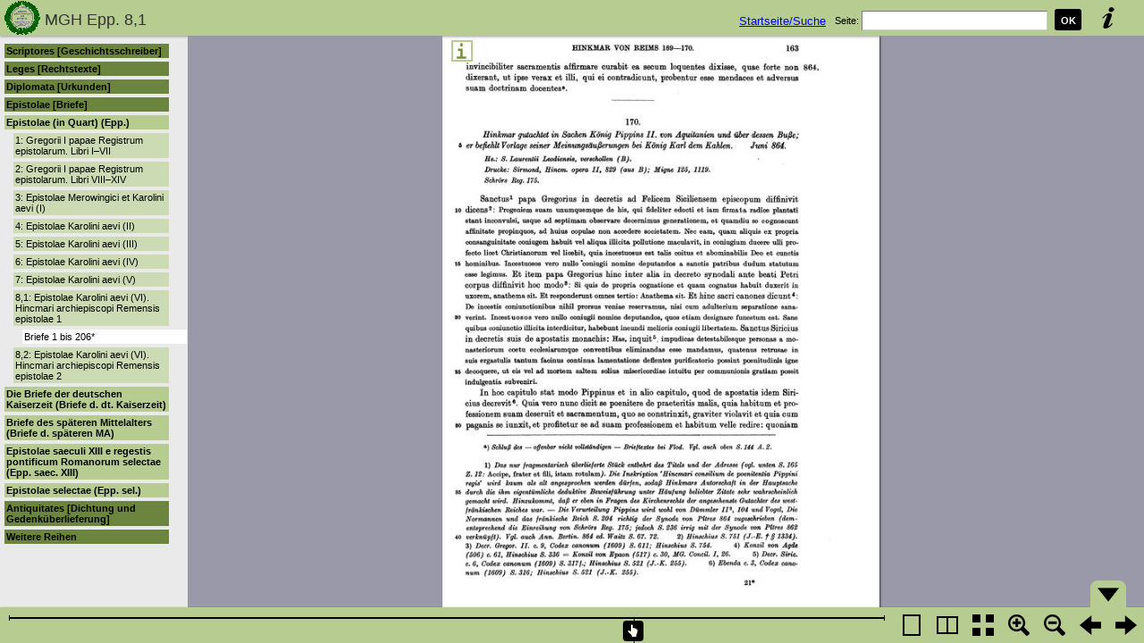

--- FILE ---
content_type: text/html
request_url: https://www.dmgh.de/mgh_epp_8_1/index.htm
body_size: 1373
content:
<?xml version="1.0" encoding="UTF-8"?>
<!DOCTYPE html PUBLIC "-//W3C//DTD XHTML 1.0 Transitional//EN"
                      "http://www.w3.org/TR/xhtml1/DTD/xhtml1-transitional.dtd">
<html xmlns="http://www.w3.org/1999/xhtml">
<head>
    <meta http-equiv="content-type" content="text/html; charset=UTF-8"/>
    <title>MGH Epp. 8,1</title>

    <link rel="stylesheet" type="text/css" href="../brmgh/BookReader/BookReader.css" id="BRCSS"/>
    <link rel="stylesheet" type="text/css" href="../brmgh/BookReaderDemo/themes/default/style.min.css"/>
    <!-- Custom CSS overrides -->
    <link rel="stylesheet" type="text/css" href="../brmgh/BookReaderDemo/mghreader.css"/>

    <script type="text/javascript" src="../brmgh/BookReaderDemo/scripts/jquery-1.4.2.min.js"></script>
    <script type="text/javascript" src="../brmgh/BookReaderDemo/scripts/jquery-ui-1.8.5.custom.min.js"></script>
    <script type="text/javascript" src="../brmgh/BookReaderDemo/scripts/dragscrollable.js"></script>
    <script type="text/javascript" src="../brmgh/BookReaderDemo/scripts/jquery.colorbox-min.js"></script>
    <script type="text/javascript" src="../brmgh/BookReaderDemo/scripts/jquery.ui.ipad.js"></script>
    <script type="text/javascript" src="../brmgh/BookReaderDemo/scripts/jquery.bt.min.js"></script>
    <script type="text/javascript" src="../brmgh/BookReader/BookReader.js"></script>

</head>
<body style="background-color: #939598;">

<div id="toc">
<div>
  <div>
    <p id="t1">
      <span>
        <a href="../scriptores.htm" class="toclink">Scriptores [Geschichtsschreiber]</a>
      </span>
    </p>
  </div>
  <div>
    <p id="t2">
      <span>
        <a href="../leges.htm" class="toclink">Leges [Rechtstexte]</a>
      </span>
    </p>
  </div>
  <div>
    <p id="t3">
      <span>
        <a href="../diplomata.htm" class="toclink">Diplomata [Urkunden]</a>
      </span>
    </p>
  </div>
  <div>
    <p id="t4">
      <span>
        <a href="../index.htm" class="toclink">Epistolae [Briefe]</a>
      </span>
    </p>
    <div>
      <p id="t5">
        <span>
          <a href="../epp.htm" class="toclink">Epistolae (in Quart) (Epp.)</a>
        </span>
      </p>
      <div>
        <p id="t6">
          <span>
            <a href="../mgh_epp_1/index.htm" class="toclink">1: Gregorii I papae Registrum epistolarum. Libri I&#8211;VII</a>
          </span>
        </p>
      </div>
      <div>
        <p id="t7">
          <span>
            <a href="../mgh_epp_2/index.htm" class="toclink">2: Gregorii I papae Registrum epistolarum. Libri VIII&#8211;XIV</a>
          </span>
        </p>
      </div>
      <div>
        <p id="t8">
          <span>
            <a href="../mgh_epp_3/index.htm" class="toclink">3: Epistolae Merowingici et Karolini aevi (I)</a>
          </span>
        </p>
      </div>
      <div>
        <p id="t9">
          <span>
            <a href="../mgh_epp_4/index.htm" class="toclink">4: Epistolae Karolini aevi (II)</a>
          </span>
        </p>
      </div>
      <div>
        <p id="t10">
          <span>
            <a href="../mgh_epp_5/index.htm" class="toclink">5: Epistolae Karolini aevi (III)</a>
          </span>
        </p>
      </div>
      <div>
        <p id="t11">
          <span>
            <a href="../mgh_epp_6/index.htm" class="toclink">6: Epistolae Karolini aevi (IV)</a>
          </span>
        </p>
      </div>
      <div>
        <p id="t12">
          <span>
            <a href="../mgh_epp_7/index.htm" class="toclink">7: Epistolae Karolini aevi (V)</a>
          </span>
        </p>
      </div>
      <div>
        <p id="t13">
          <span>
            <a href="../mgh_epp_8_1/index.htm" class="toclink">8,1: Epistolae Karolini aevi (VI). Hincmari archiepiscopi Remensis epistolae 1</a>
          </span>
        </p>
        <div>
          <p id="t14">
            <span>
              <a href="#page/(1)" class="toclink">Briefe 1 bis 206*</a>
            </span>
          </p>
        </div>
      </div>
      <div>
        <p id="t15">
          <span>
            <a href="../mgh_epp_8_2/index.htm" class="toclink">8,2: Epistolae Karolini aevi (VI). Hincmari archiepiscopi Remensis epistolae 2</a>
          </span>
        </p>
      </div>
    </div>
    <div>
      <p id="t16">
        <span>
          <a href="../briefe_d_dt_kaiserzeit.htm" class="toclink">Die Briefe der deutschen Kaiserzeit (Briefe d. dt. Kaiserzeit)</a>
        </span>
      </p>
    </div>
    <div>
      <p id="t17">
        <span>
          <a href="../briefe_d_spaeteren_ma.htm" class="toclink">Briefe des sp&#228;teren Mittelalters (Briefe d. sp&#228;teren MA)</a>
        </span>
      </p>
    </div>
    <div>
      <p id="t18">
        <span>
          <a href="../epp_saec_xiii.htm" class="toclink">Epistolae saeculi XIII e regestis pontificum Romanorum selectae (Epp. saec. XIII)</a>
        </span>
      </p>
    </div>
    <div>
      <p id="t19">
        <span>
          <a href="../epp_sel.htm" class="toclink">Epistolae selectae (Epp. sel.)</a>
        </span>
      </p>
    </div>
  </div>
  <div>
    <p id="t20">
      <span>
        <a href="../antiquitates.htm" class="toclink">Antiquitates [Dichtung und Gedenk&#252;berlieferung]</a>
      </span>
    </p>
  </div>
  <div>
    <p id="t21">
      <span>
        <a href="../weitere_reihen.htm" class="toclink">Weitere Reihen</a>
      </span>
    </p>
  </div>
</div>


</div>

<div id="BookReader">
    MGH Epp. 8,1    <br/>

    <noscript>
    <p>
        The BookReader requires JavaScript to be enabled.
        Please check that your browser supports JavaScript
        and that it is enabled in the browser settings.
        
    </p>
    </noscript>
</div>

<script type="text/javascript" src="book.js"></script>

</body>
</html>


--- FILE ---
content_type: text/css
request_url: https://www.dmgh.de/brmgh/BookReaderDemo/mghreader.css
body_size: 900
content:
/*
 * Custom overrides for Schillmann
 */

/* Hide print and embed functionality */
#BRtoolbar .embed, .print {
    display: none;
}

/* MGH logo */
a.logo {
    background: transparent url(images/logo.gif) no-repeat 0 0;
}
#BRtoolbar {
    background-color: #B6CC91
}
div#BRnav {
    background-color: #B6CC91
}
.BRnavCntl {
    background-color: #B6CC91
}
#BRpageview {
    background-color: #9999AA
}
#BRcontainer {
    background-color: #9999AA;
    /* left: 0; */
}
div.withcontent {
    margin-bottom: 50px;
}
.BRicon.pdf {background-position:-1240px 0;}
.BRicon.pdf:hover {background-position:-1280px 0;}
.BRicon {
  background-image: url(images/BRicons2.png);
  outline: none;
}
.BRicon::-moz-focus-inner{
  border: 0;
}
#cboxContent {
  border: 10px solid #B6CC91;
}
.BRfloatHead {
  background-color: #B6CC91;
}

/* MGH additions to bookreader */

div.MGHBRpageaddRed {
  border: 2px solid red;
}

div.MGHBRpageadd {
  border: 2px solid #B6CC91;
}

span.mghhead {
  font-size: large !important;
}

div#somecontent {
    position: absolute;
    top: 40px;
    left: 20px;
    font-size: 1.5em;
}

p.toppara {
  margin-top: 80;
  float: left;
  margin-right: 10px;
  margin-block-start: 1.2em;
  margin-right: 10px;
  font-size:1.2em;
  color:black;
}

p.toppara a {
  color: blue !important;
}

/* TOC navigation */

div#toc {
  position: absolute;
  top: 40px;
  left: 0;
  bottom: 40px;
  width: 200px;
  padding: 5px;
  font-size: 12pt;
  z-index: 2;
  overflow-x:auto;
  overflow-y:scroll;
  background-color: #eaeaea;
}

div#toc div div p {
  background-color: #6B853E;
}

div#toc div div div p {
  background-color: #B6CC91;
}

div#toc div div div div p {
  background-color: #CCDBB3;
}

div#toc div div div div div {
  background-color: #FFFFFF;
}

div#toc div div div div div p {
  background-color: #FFFFFF;
}

div#toc p {
	background-color: #B6CC91;
  margin-top: 4px;
  margin-bottom: 4px;
  padding: 2px;
  width: 180px;
  font-family: Arial, Helvetica, sans-serif;
  font-size: 11px;
}

div#toc div {
  /* display: none; */
}

div#toc > div {
  display: block !important;
}

div#toc > div > div {
  display: block !important;
}

div#toc span {
  cursor: pointer;
}

div#toc > div > div > p {
  font-weight: bold;
}

div#toc > div > div > div > p {
  font-weight: bold;
}

div#toc > div > div > div > div > p {
  margin-left: 10px;
  width: 170px;
}

div#toc > div > div > div > div > div  {
  margin-left: 20px;
  width: 160px;
}

div#toc > div > div > div > div > div > p {
  /* margin-left: 20px;
  width: 160px; */
}

a.toclink {
  color: black;
  text-decoration: none;
}


--- FILE ---
content_type: text/javascript
request_url: https://www.dmgh.de/mgh_epp_8_1/book.js
body_size: 4239
content:
$(function() {

br = new BookReader();
br.uistrings = {"info": "\u00dcber das Buch",
                 "Close": "Schlie\u00dfen",
                 "aboutreader": "\u00dcber den BookReader",
                 "aboutreaderurl": "http://www.mgh.de/ext/reader/about.htm",
                 "page": "Seite",
                 "view": "Zeige",
               };

br.pageAlert = function(index) {
    var alertPages = [];
    return !BookReader.util.notInArray(index, alertPages);
}

br.make_link = function(index) {
    var s = "" + (index + 1);
    while (s.length < 5) s = "0" + s;
    return "http://www.mgh.de/dmgh/add/bsb00000530_" + s;
    // return "http://www.mgh.de/dmgh/resolving/MGH_Schriften_39_S._" + this.getPageNum(index);
};

br.getPageWidth = function(index) {
    var pwidths = [2141, 2154, 2159, 2159, 2132, 2159, 2183, 2159, 2170, 2159, 2146, 2318, 2283, 2167, 2141, 2167, 2132, 2170, 2141, 2165, 2162, 2141, 2157, 2175, 2165, 2170, 2151, 2170, 2167, 2199, 2141, 2165, 2151, 2165, 2143, 2157, 2151, 2167, 2143, 2165, 2170, 2188, 2172, 2178, 2188, 2167, 2178, 2167, 2151, 2162, 2151, 2188, 2149, 2165, 2151, 2154, 2141, 2162, 2157, 2167, 2151, 2149, 2159, 2159, 2132, 2157, 2159, 2170, 2149, 2159, 2151, 2162, 2132, 2159, 2149, 2167, 2132, 2159, 2146, 2132, 2132, 2143, 2132, 2151, 2162, 2157, 2151, 2132, 2132, 2146, 2151, 2162, 2157, 2165, 2162, 2162, 2151, 2167, 2149, 2162, 2167, 2196, 2132, 2165, 2141, 2172, 2132, 2170, 2162, 2175, 2132, 2165, 2141, 2165, 2132, 2165, 2132, 2170, 2151, 2178, 2149, 2167, 2165, 2175, 2162, 2162, 2154, 2159, 2162, 2167, 2172, 2180, 2132, 2172, 2162, 2170, 2151, 2159, 2165, 2172, 2162, 2191, 2154, 2165, 2175, 2170, 2165, 2146, 2188, 2178, 2154, 2165, 2151, 2170, 2167, 2170, 2165, 2180, 2141, 2157, 2327, 2151, 2159, 2165, 2165, 2162, 2157, 2132, 2132, 2157, 2146, 2180, 2172, 2170, 2162, 2132, 2132, 2141, 2162, 2132, 2149, 2132, 2164, 2172, 2132, 2167, 2132, 2157, 2132, 2143, 2151, 2157, 2132, 2159, 2151, 2165, 2162, 2132, 2162, 2162, 2151, 2209, 2154, 2132, 2167, 2151, 2159, 2132, 2141, 2141, 2151, 2132, 2159, 2154, 2143, 2141, 2132, 2141, 2143, 2172, 2143, 2143, 2132, 2143, 2132, 2132, 2141, 2132];
    return pwidths[index];
}
br.getPageHeight = function(index) {
    var pheights = [3074, 3083, 3087, 3087, 3068, 3087, 3103, 3087, 3094, 3087, 3078, 3215, 3220, 3092, 3074, 3092, 3068, 3094, 3074, 3091, 3089, 3074, 3085, 3098, 3091, 3094, 3081, 3094, 3092, 3114, 3074, 3091, 3081, 3091, 3076, 3085, 3081, 3092, 3076, 3091, 3094, 3107, 3096, 3100, 3107, 3092, 3100, 3092, 3081, 3089, 3081, 3107, 3080, 3091, 3081, 3083, 3074, 3089, 3085, 3092, 3081, 3080, 3087, 3087, 3068, 3085, 3087, 3094, 3080, 3087, 3081, 3089, 3068, 3087, 3080, 3092, 3068, 3087, 3078, 3068, 3068, 3076, 3068, 3081, 3089, 3085, 3081, 3068, 3068, 3078, 3081, 3089, 3085, 3091, 3089, 3089, 3081, 3092, 3080, 3089, 3092, 3112, 3068, 3091, 3074, 3096, 3068, 3094, 3089, 3098, 3068, 3091, 3074, 3091, 3068, 3091, 3068, 3094, 3081, 3100, 3080, 3092, 3091, 3098, 3089, 3089, 3083, 3087, 3089, 3092, 3096, 3102, 3068, 3096, 3089, 3094, 3081, 3087, 3091, 3096, 3089, 3109, 3083, 3091, 3098, 3094, 3091, 3078, 3107, 3100, 3083, 3091, 3081, 3094, 3092, 3094, 3091, 3102, 3074, 3085, 3431, 3081, 3087, 3091, 3091, 3089, 3085, 3068, 3068, 3085, 3078, 3102, 3096, 3094, 3089, 3068, 3068, 3074, 3089, 3068, 3080, 3068, 3305, 3096, 3068, 3092, 3068, 3085, 3068, 3076, 3081, 3085, 3068, 3087, 3081, 3091, 3089, 3068, 3089, 3089, 3081, 3121, 3083, 3068, 3092, 3081, 3087, 3068, 3074, 3074, 3081, 3068, 3087, 3083, 3076, 3074, 3068, 3074, 3076, 3096, 3076, 3076, 3068, 3076, 3068, 3068, 3074, 3068];
    return pheights[index];
}
br.getPageURI = function(index, reduce, rotate) {
    var leafStr = '00000';            
    // var imgStr = (index+1).toString();
    var imgStr = (index).toString();
    var re = new RegExp("0{" + imgStr.length + "}$");
    var size = "";
    if (reduce < 2) {
        size = "300";
    } else if (reduce < 4) {
        size = "150";
    } else if (reduce < 8) {
        size = "075";
    } else {
        size = "thumbs";
    }
    var url = "img/" + size + "/mgh_epp_8_1_" + leafStr.replace(re, imgStr) + ".jpg";
    return url;
}
br.getPageSide = function(index) {
    if (0 == (index & 0x1)) {
        return "R";
    } else {
        return "L";
    }
}
br.getSpreadIndices = function(pindex) {   
    var spreadIndices = [null, null]; 
    if ("rl" == this.pageProgression) {
        // Right to Left
        if (this.getPageSide(pindex) == "R") {
            spreadIndices[1] = pindex;
            spreadIndices[0] = pindex + 1;
        } else {
            // Given index was LHS
            spreadIndices[0] = pindex;
            spreadIndices[1] = pindex - 1;
        }
    } else {
        // Left to right
        if (this.getPageSide(pindex) == "L") {
            spreadIndices[0] = pindex;
            spreadIndices[1] = pindex + 1;
        } else {
            // Given index was RHS
            spreadIndices[1] = pindex;
            spreadIndices[0] = pindex - 1;
        }
    }
    return spreadIndices;
}
br.getPageNum = function(index) {
    var pages = ["(1)", "2", "3", "4", "5", "6", "7", "8", "9", "10", "11", "12", "13", "14", "15", "16", "17", "18", "19", "20", "21", "22", "23", "24", "25", "26", "27", "28", "29", "30", "31", "32", "33", "34", "35", "36", "37", "38", "39", "40", "41", "42", "43", "44", "45", "46", "47", "48", "49", "50", "51", "52", "53", "54", "55", "56", "57", "58", "59", "60", "61", "62", "63", "64", "65", "66", "67", "68", "69", "70", "71", "72", "73", "74", "75", "76", "77", "78", "79", "80", "81", "82", "83", "84", "85", "86", "87", "88", "89", "90", "91", "92", "93", "94", "95", "96", "97", "98", "99", "100", "101", "102", "103", "104", "105", "106", "107", "108", "109", "110", "111", "112", "113", "114", "115", "116", "117", "118", "119", "120", "121", "122", "123", "124", "125", "126", "127", "128", "129", "130", "131", "132", "133", "134", "135", "136", "137", "138", "139", "140", "141", "142", "143", "144", "145", "146", "147", "148", "149", "150", "151", "152", "153", "154", "155", "156", "157", "158", "159", "160", "161", "162", "163", "164", "165", "166", "167", "168", "169", "170", "171", "172", "173", "174", "175", "176", "177", "178", "179", "180", "181", "182", "183", "184", "185", "186", "187", "188", "189", "190", "191", "192", "193", "194", "195", "196", "197", "198", "199", "200", "201", "202", "203", "204", "205", "206", "207", "208", "209", "210", "211", "212", "213", "214", "215", "216", "217", "218", "219", "220", "221", "222", "223", "224", "225", "226", "227", "228"];
    return pages[index];
}
// Total number of leafs
br.numLeafs = 228;
br.bookTitle= "MGH Epp. 8,1";
br.bookUrl  = "";
br.i_bsbnum = 530;
br.s_bsbnum = "00000530";
br.imagesBaseURL = "../brmgh/BookReader/images/";
br.getEmbedCode = function(frameWidth, frameHeight, viewParams) {
    return "Embedding is not supported in the MGH BookReader.";
}
br.titleLeaf = 2;
br.leafNumToIndex = function(leafNum) {
    return leafNum;
}
br.logoURL = "http://www.mgh.de";
br.initUIStrings = function() {
    var titles = { ".logo": "MGH Homepage",
                   ".zoom_in": "Vergr\u00f6\u00dfern",
                   ".zoom_out": "Verkleinern",
                   ".onepg": "Einzelseiten",
                   ".twopg": "Doppelseiten",
                   ".thumb": "Thumbnails",
                   ".print": "Seite drucken",
                   ".embed": "Einbinden",
                   ".link": "Link auf Buch (und Seite)",
                   ".bookmark": "Lesezeichen setzen",
                   ".read": "Vorlesen",
                   ".share": "Teilen",
                   ".info": "\u00dcber das Buch",
                   ".full": "Vollansicht",
                   ".book_left": "zur\u00fcck Bl\u00e4ttern",
                   ".book_right": "Vorw\u00e4rts bl\u00e4ttern",
                   ".book_up": "Seite hoch",
                   ".book_down": "Seite runter",
                   ".play": "Abspielen",
                   ".pause": "Pause",
                   ".BRdn": "Navigation anzeigen/verstecken",
                   ".BRup": "Navigation anzeigen/verstecken",
                   ".book_top": "Erste Seite",
                   ".book_bottom": "Letzte Seite",
                  };
    if ("rl" == this.pageProgression) {
        titles[".book_leftmost"] = "Last page";
        titles[".book_rightmost"] = "First page";
    } else { // LTR
        titles[".book_leftmost"] = "First page";
        titles[".book_rightmost"] = "Last page";
    }

    for (var icon in titles) {
        if (titles.hasOwnProperty(icon)) {
            $("#BookReader").find(icon).attr("title", titles[icon]);
        }
    }
};
br.blankDownloadDiv = function() {
    return $([
        "<div class=\"BRfloat\" id=\"download\">",
        "<div class=\"BRfloatHead\">PDF Download",
        "<a class=\"floatShut\" href=\"javascript:;\" onclick=\"$.fn.colorbox.close();\"><span class=\"shift\">Close</span></a>",
        "</div>",
        "<div class=\"BRfloatBody\">",
        "</div>",
        "</div>"].join("\n")
    );
};
br.buildDownloadDiv = function(jDownloadDiv) {
    jContent = $("<p>Download <a href=\"\">PDF</a></p>");
    jDownloadDiv.find(".BRfloatBody").append(jContent);
    jContent = "";
};
br.altnav_action = function(q) {
    return;
}
br.pagenav_action = function(q) {
    br.jumpToPage(q);
}
br.addinfo = true;
br.pdfdownload = false;
br.init();
// Now that the toolbar has been initialized,
// we try to add our alternative navigation.
$("#BRtoolbarbuttons").prepend([
    "<form action=\"javascript:br.altnav_action($('#input_altnav').val());\" id=\"bookaltnav\">",
    "<input type=\"search\" id=\"input_altnav\" name=\"inpput_altnav\"" +
      "val=\"\" placeholder=\"\"/>",
    "<button type=\"submit\" id=\"btnAltNav\" name=\"btnAltNav\">OK</button>",
    "</form>",
    ].join("\n"));

// page navigation

$("#BRtoolbarbuttons").prepend([
    "<form action=\"javascript:br.pagenav_action($('#input_pagenav').val());\" id=\"bookpagenav\">",
    "<span>Seite: </span>",
    "<input type=\"search\" id=\"input_pagenav\" name=\"inpput_pagenav\"" +
      "val=\"\" placeholder=\"\"/>",
    "<button type=\"submit\" id=\"btnPageNav\" name=\"btnPageNav\">OK</button>",
    "</form>",
    ].join("\n"));

// Back to start/search

$("#BRtoolbarbuttons").prepend(
    "<p class=\"toppara\"><a href=\"../index.htm\">Startseite/Suche</a></p>"
  );
  
if (br.pdfdownload) {
    $("<div style=\"display: none\"></div>").append(br.blankDownloadDiv()).appendTo($("body"));
    br.buildDownloadDiv($("#download"));
    $("#BRtoolbarbuttons").append("<button class='BRicon pdf'></button>");
    var jIcons = $(".BRicon");
    jIcons.filter(".pdf").colorbox({inline: true, opacity: "0.5", href: "#download", onLoad: function () { br.autoStop(); br.ttsStop(); }});
    jIcons.filter(".pdf").attr("title", "PDF Download");
}

br.updateTOC([
  {
    "type": {
      "key": "/type/toc_item"
    }, 
    "level": 3, 
    "title": "Briefe 1 bis 206*", 
    "pagenum": "(1)", 
    "label": "Briefe 1 bis 206*"
  }
]);
$("#BRtoolbar").find(".read").hide();
$("#BRtoolbar").find(".share").hide();
$("#BRtoolbar").find(".play").hide();
//$("#BRtoolbar").find(".info").hide();
$("#textSrch").hide();
$("#btnSrch").hide();
$("#btnAltNav").hide();
$("#input_altnav").hide();

var BookReaderTree = function(divid, bookreaderinstance) {
  this.divid = divid;
  this.bookreader = bookreaderinstance;
  this.jumplist = {};
  var local_brt = this;
  $("#" + this.divid + " span[class!='opener']").bind("click", function() {
    var openers = $(this).parent().children(".opener");
    if (openers.length > 0) {
      if ($(openers[0]).children("img")[0].src.indexOf("minus") == -1) {
        openers.trigger("click");
      }
    }
    var id = $(this).parent().attr("id");
    local_brt.jump(id);
  });
  $(".opener").bind("click", function() {
    var cs = $(this).parent().parent().children(":not(p)");
    cs.css("display", function() {
      var children = $(this).children("div");
      if ($(this).css("display") === "none") {
        children.css("display", "block");
        return "block";
      } else {
        children.css("display", "none");
        return "none";
      }
    });
    if (cs.css("display") === "none") {
      $(this).children("img")[0].src = bookreaderinstance.imagesBaseURL + "/tree_plus.png";
    } else {
      $(this).children("img")[0].src = bookreaderinstance.imagesBaseURL + "/tree_minus.png";
    }
  });
};

BookReaderTree.prototype.jump = function(id) {
  var brindex = this.jumplist[id];
  if (typeof(brindex) == "number") {
    this.bookreader.jumpToIndex(brindex);
  } else if (typeof(brindex) == "string") {
    document.location.href = brindex;
  }
};

var brt = new BookReaderTree("toc", br);
  brt.jumplist = {
  "t8": "../mgh_epp_3/index.htm", 
  "t9": "../mgh_epp_4/index.htm", 
  "t6": "../mgh_epp_1/index.htm", 
  "t7": "../mgh_epp_2/index.htm", 
  "t4": "../index.htm", 
  "t5": "../epp.htm", 
  "t2": "../leges.htm", 
  "t3": "../diplomata.htm", 
  "t1": "../scriptores.htm", 
  "t14": 0, 
  "t15": "../mgh_epp_8_2/index.htm", 
  "t16": "../briefe_d_dt_kaiserzeit.htm", 
  "t17": "../briefe_d_spaeteren_ma.htm", 
  "t10": "../mgh_epp_5/index.htm", 
  "t11": "../mgh_epp_6/index.htm", 
  "t12": "../mgh_epp_7/index.htm", 
  "t13": "../mgh_epp_8_1/index.htm", 
  "t21": "../weitere_reihen.htm", 
  "t20": "../antiquitates.htm", 
  "t18": "../epp_saec_xiii.htm", 
  "t19": "../epp_sel.htm"
};

});


--- FILE ---
content_type: text/javascript
request_url: https://www.dmgh.de/brmgh/BookReader/BookReader.js
body_size: 43927
content:
/*
Copyright(c)2008-2009 Internet Archive. Software license AGPL version 3.

This file is part of BookReader.

    BookReader is free software: you can redistribute it and/or modify
    it under the terms of the GNU Affero General Public License as published by
    the Free Software Foundation, either version 3 of the License, or
    (at your option) any later version.

    BookReader is distributed in the hope that it will be useful,
    but WITHOUT ANY WARRANTY; without even the implied warranty of
    MERCHANTABILITY or FITNESS FOR A PARTICULAR PURPOSE.  See the
    GNU Affero General Public License for more details.

    You should have received a copy of the GNU Affero General Public License
    along with BookReader.  If not, see <http://www.gnu.org/licenses/>.

    The BookReader source is hosted at http://github.com/openlibrary/bookreader/

*/

// BookReader()
//______________________________________________________________________________
// After you instantiate this object, you must supply the following
// book-specific functions, before calling init().  Some of these functions
// can just be stubs for simple books.
//  - getPageWidth()
//  - getPageHeight()
//  - getPageURI()
//  - getPageSide()
//  - canRotatePage()
//  - getPageNum()
//  - getSpreadIndices()
// You must also add a numLeafs property before calling init().
// 
// MGH additions:
// - addinfo (boolean indicating whether to add a button for additonal info
//   to each page)
// - pdfdownload (boolean indicating whether a PDF download is offered)


function BookReader() {

    // Mode constants
    this.constMode1up = 1;
    this.constMode2up = 2;
    this.constModeThumb = 3;

    this.reduce  = 4;
    this.padding = 10;          // Padding in 1up

    this.mode    = this.constMode1up;
    this.ui = 'full';           // UI mode
    this.uiAutoHide = false;    // Controls whether nav/toolbar will autohide

    // thumbnail mode
    this.thumbWidth = 100; // will be overridden during prepareThumbnailView
    this.thumbRowBuffer = 2; // number of rows to pre-cache out a view
    this.thumbColumns = 6; // default
    this.thumbMaxLoading = 4; // number of thumbnails to load at once
    this.thumbPadding = 10; // spacing between thumbnails
    this.displayedRows=[];

    this.displayedIndices = [];
    //this.indicesToDisplay = [];
    this.imgs = {};
    this.prefetchedImgs = {}; //an object with numeric keys cooresponding to page index

    this.timer     = null;
    this.animating = false;
    this.auto      = false;
    this.autoTimer = null;
    this.flipSpeed = 'fast';

    this.twoPagePopUp = null;
    this.leafEdgeTmp  = null;
    this.embedPopup = null;
    this.printPopup = null;

    this.searchTerm = '';
    this.searchResults = null;

    this.firstIndex = null;

    this.lastDisplayableIndex2up = null;

    // Should be overriden (before init) by custom implmentations.
    this.logoURL = 'https://www.archive.org';

    // Base URL for UI images - should be overriden (before init) by
    // custom implementations.
    // $$$ This is the same directory as the images referenced by relative
    //     path in the CSS.  Would be better to automagically find that path.
    this.imagesBaseURL = '/bookreader/images/';


    // Zoom levels
    // $$$ provide finer grained zooming
    /*
    this.reductionFactors = [ {reduce: 0.5, autofit: null},
                              {reduce: 1, autofit: null},
                              {reduce: 2, autofit: null},
                              {reduce: 4, autofit: null},
                              {reduce: 8, autofit: null},
                              {reduce: 16, autofit: null} ];
    */
    /* The autofit code ensures that fit to width and fit to height will be available */
    this.reductionFactors = [ {reduce: 0.5, autofit: null},
                          {reduce: 1, autofit: null},
                          {reduce: 2, autofit: null},
                          {reduce: 3, autofit: null},
                          {reduce: 4, autofit: null},
                          {reduce: 6, autofit: null} ];


    // Object to hold parameters related to 1up mode
    this.onePage = {
        autofit: 'height'                                     // valid values are height, width, none
    };

    // Object to hold parameters related to 2up mode
    this.twoPage = {
        coverInternalPadding: 0, // Width of cover
        coverExternalPadding: 0, // Padding outside of cover
        bookSpineDivWidth: 64,    // Width of book spine  $$$ consider sizing based on book length
        autofit: 'auto'
    };

    // This object/dictionary controls which optional features are enabled
    // XXXmang in progress
    this.features = {
        // search
        // read aloud
        // open library entry
        // table of contents
        // embed/share ui
        // info ui
    };
    this.addinfo = false;
    this.pdfdownload = false;
    this.uistrings = {"info": "About this book",
                      "Close": "close",
                      "aboutreader": "About the BookReader",
                      "aboutreaderurl": "https://openlibrary.org/dev/docs/bookreader",
                      "page": "Page",
                      "view": "View",
                     };


    // Text-to-Speech params
    this.ttsPlaying     = false;
    this.ttsIndex       = null;  //leaf index
    this.ttsPosition    = -1;    //chunk (paragraph) number
    this.ttsBuffering   = false;
    this.ttsPoller      = null;
    this.ttsFormat      = null;

    // Themes
    this.themes = {
        ia: 'BookReader-ia.css',
        ol: null
    };
    this.default_theme = 'ol';
    this.theme = 'ol';

    return this;
};

(function ($) {
// init()
//______________________________________________________________________________
BookReader.prototype.init = function() {

    var startIndex = undefined;
    this.pageScale = this.reduce; // preserve current reduce

    // Find start index and mode if set in location hash
    var params = {};
    if (window.location.hash) {
        // params explicitly set in URL
        params = this.paramsFromFragment(window.location.hash);
    } else {
        // params not explicitly set, use defaults if we have them
        if ('defaults' in this) {
            params = this.paramsFromFragment(this.defaults);
        }
    }

    // Sanitize/process parameters

    if ( !this.canSwitchToMode( this.mode ) ) {
        this.mode = this.constMode1up;
    }

    if ('undefined' != typeof(params.index)) {
        startIndex = params.index;
    } else if ('undefined' != typeof(params.page)) {
        startIndex = this.getPageIndex(params.page);
    }

    if ('undefined' == typeof(startIndex)) {
        if ('undefined' != typeof(this.titleLeaf)) {
            // title leaf is known - but only use as default if book has a few pages
            if (this.numLeafs > 2) {
                startIndex = this.leafNumToIndex(this.titleLeaf);
            }
        }
    }

    if ('undefined' == typeof(startIndex)) {
        startIndex = 0;
    }

    if ('undefined' != typeof(params.mode)) {
        this.mode = params.mode;
    }

    // Set document title -- may have already been set in enclosing html for
    // search engine visibility
    document.title = this.shortTitle(50);

    $("#BookReader").empty();

    this.initToolbar(this.mode, this.ui); // Build inside of toolbar div
    $("#BookReader").append("<div id='BRcontainer' dir='ltr'></div>");
    $("#BRcontainer").append("<div id='BRpageview'></div>");

    $("#BRcontainer").bind('scroll', this, function(e) {
        e.data.loadLeafs();
    });

    this.setupKeyListeners();
    this.startLocationPolling();

    $(window).bind('resize', this, function(e) {
        //console.log('resize!');

        if (1 == e.data.mode) {
            //console.log('centering 1page view');
            if (e.data.autofit) {
                e.data.resizePageView();
            }
            e.data.centerPageView();
            $('#BRpageview').empty()
            e.data.displayedIndices = [];
            e.data.updateSearchHilites(); //deletes hilights but does not call remove()
            e.data.loadLeafs();
        } else if (3 == e.data.mode){
            e.data.prepareThumbnailView();
        } else {
            //console.log('drawing 2 page view');

            // We only need to prepare again in autofit (size of spread changes)
            if (e.data.twoPage.autofit) {
                e.data.prepareTwoPageView();
            } else {
                // Re-center if the scrollbars have disappeared
                var center = e.data.twoPageGetViewCenter();
                var doRecenter = false;
                if (e.data.twoPage.totalWidth < $('#BRcontainer').attr('clientWidth')) {
                    center.percentageX = 0.5;
                    doRecenter = true;
                }
                if (e.data.twoPage.totalHeight < $('#BRcontainer').attr('clientHeight')) {
                    center.percentageY = 0.5;
                    doRecenter = true;
                }
                if (doRecenter) {
                    e.data.twoPageCenterView(center.percentageX, center.percentageY);
                }
            }
        }
    });

    if (this.protected) {
        $('.BRpagediv1up').live('contextmenu dragstart', this, function(e) {
            return false;
        });

        $('.BRpageimage').live('contextmenu dragstart', this, function(e) {
            return false;
        });

        $('.BRpagedivthumb').live('contextmenu dragstart', this, function(e) {
            return false;
        });

        $('.BRicon.share').hide();
    }

    $('.BRpagediv1up').bind('mousedown', this, function(e) {
        // $$$ the purpose of this is to disable selection of the image (makes it turn blue)
        //     but this also interferes with right-click.  See https://bugs.edge.launchpad.net/gnubook/+bug/362626
        return false;
    });

    // $$$ refactor this so it's enough to set the first index and call preparePageView
    //     (get rid of mode-specific logic at this point)
    if (1 == this.mode) {
        this.firstIndex = startIndex;
        this.prepareOnePageView();
        this.jumpToIndex(startIndex);
    } else if (3 == this.mode) {
        this.firstIndex = startIndex;
        this.prepareThumbnailView();
        this.jumpToIndex(startIndex);
    } else {
        this.displayedIndices=[0];
        this.firstIndex = startIndex;
        this.displayedIndices = [this.firstIndex];
        //console.log('titleLeaf: %d', this.titleLeaf);
        //console.log('displayedIndices: %s', this.displayedIndices);
        this.prepareTwoPageView();
    }

    // Enact other parts of initial params
    this.updateFromParams(params);

    // If we didn't already enable a theme, do it now
    if ('undefined' == typeof(params.theme)) {
        this.updateTheme(this.theme);
    }

    // We init the nav bar after the params processing so that the nav slider knows where
    // it should start (doesn't jump after init)
    if (this.ui == "embed") {
        this.initEmbedNavbar();
    } else {
        this.initNavbar();
    }
    this.bindNavigationHandlers();

    // Set strings in the UI
    this.initUIStrings();

    // Start AJAX request for OL data
    if (this.getOpenLibraryRecord) {
        this.getOpenLibraryRecord(this.gotOpenLibraryRecord);
    }

}

BookReader.prototype.setupKeyListeners = function() {
    var self = this;

    var KEY_PGUP = 33;
    var KEY_PGDOWN = 34;
    var KEY_END = 35;
    var KEY_HOME = 36;

    var KEY_LEFT = 37;
    var KEY_UP = 38;
    var KEY_RIGHT = 39;
    var KEY_DOWN = 40;

    // We use document here instead of window to avoid a bug in jQuery on IE7
    $(document).keydown(function(e) {

        // Keyboard navigation
        if (!self.keyboardNavigationIsDisabled(e)) {
            switch(e.keyCode) {
                case KEY_PGUP:
                case KEY_UP:
                    // In 1up mode page scrolling is handled by browser
                    if (2 == self.mode) {
                        e.preventDefault();
                        self.prev();
                    }
                    break;
                case KEY_DOWN:
                case KEY_PGDOWN:
                    if (2 == self.mode) {
                        e.preventDefault();
                        self.next();
                    }
                    break;
                case KEY_END:
                    e.preventDefault();
                    self.last();
                    break;
                case KEY_HOME:
                    e.preventDefault();
                    self.first();
                    break;
                case KEY_LEFT:
                    if (2 == self.mode) {
                        e.preventDefault();
                        self.left();
                    }
                    break;
                case KEY_RIGHT:
                    if (2 == self.mode) {
                        e.preventDefault();
                        self.right();
                    }
                    break;
            }
        }
    });
}

// drawLeafs()
//______________________________________________________________________________
BookReader.prototype.drawLeafs = function() {
    if (1 == this.mode) {
        this.drawLeafsOnePage();
    } else if (3 == this.mode) {
        this.drawLeafsThumbnail();
    } else {
        this.drawLeafsTwoPage();
    }

}

// bindGestures(jElement)
//______________________________________________________________________________
BookReader.prototype.bindGestures = function(jElement) {

    jElement.unbind('gesturechange').bind('gesturechange', function(e) {
        e.preventDefault();
        if (e.originalEvent.scale > 1.5) {
            br.zoom(1);
        } else if (e.originalEvent.scale < 0.6) {
            br.zoom(-1);
        }
    });
}

BookReader.prototype.setClickHandler2UP = function( element, data, handler) {
    //console.log('setting handler');
    //console.log(element.tagName);

    $(element).unbind('click').bind('click', data, function(e) {
        handler(e);
    });
}

// drawLeafsOnePage()
//______________________________________________________________________________
BookReader.prototype.drawLeafsOnePage = function() {
    //alert('drawing leafs!');
    this.timer = null;


    var scrollTop = $('#BRcontainer').attr('scrollTop');
    var scrollBottom = scrollTop + $('#BRcontainer').height();
    //console.log('top=' + scrollTop + ' bottom='+scrollBottom);

    var indicesToDisplay = [];

    var i;
    var leafTop = 0;
    var leafBottom = 0;
    for (i=0; i<this.numLeafs; i++) {
        var height  = parseInt(this._getPageHeight(i)/this.reduce);

        leafBottom += height;
        //console.log('leafTop = '+leafTop+ ' pageH = ' + this.pageH[i] + 'leafTop>=scrollTop=' + (leafTop>=scrollTop));
        var topInView    = (leafTop >= scrollTop) && (leafTop <= scrollBottom);
        var bottomInView = (leafBottom >= scrollTop) && (leafBottom <= scrollBottom);
        var middleInView = (leafTop <=scrollTop) && (leafBottom>=scrollBottom);
        if (topInView | bottomInView | middleInView) {
            //console.log('displayed: ' + this.displayedIndices);
            //console.log('to display: ' + i);
            indicesToDisplay.push(i);
        }
        leafTop += height +10;
        leafBottom += 10;
    }

    // Based of the pages displayed in the view we set the current index
    // $$$ we should consider the page in the center of the view to be the current one
    var firstIndexToDraw  = indicesToDisplay[0];
    if (firstIndexToDraw != this.firstIndex) {
        this.willChangeToIndex(firstIndexToDraw);
    }
    this.firstIndex = firstIndexToDraw;

    // Update hash, but only if we're currently displaying a leaf
    // Hack that fixes #365790
    if (this.displayedIndices.length > 0) {
        this.updateLocationHash();
    }

    if ((0 != firstIndexToDraw) && (1 < this.reduce)) {
        firstIndexToDraw--;
        indicesToDisplay.unshift(firstIndexToDraw);
    }

    var lastIndexToDraw = indicesToDisplay[indicesToDisplay.length-1];
    if ( ((this.numLeafs-1) != lastIndexToDraw) && (1 < this.reduce) ) {
        indicesToDisplay.push(lastIndexToDraw+1);
    }

    leafTop = 0;
    var i;
    for (i=0; i<firstIndexToDraw; i++) {
        leafTop += parseInt(this._getPageHeight(i)/this.reduce) +10;
    }

    //var viewWidth = $('#BRpageview').width(); //includes scroll bar width
    var viewWidth = $('#BRcontainer').attr('scrollWidth');


    for (i=0; i<indicesToDisplay.length; i++) {
        var index = indicesToDisplay[i];
        var height  = parseInt(this._getPageHeight(index)/this.reduce);

        if (BookReader.util.notInArray(indicesToDisplay[i], this.displayedIndices)) {
            var width   = parseInt(this._getPageWidth(index)/this.reduce);
            //console.log("displaying leaf " + indicesToDisplay[i] + ' leafTop=' +leafTop);
            var div = document.createElement("div");
            div.className = 'BRpagediv1up';
            div.id = 'pagediv'+index;
            div.style.position = "absolute";
            $(div).css('top', leafTop + 'px');
            var left = (viewWidth-width)>>1;
            if (left<0) left = 0;
            $(div).css('left', left+'px');
            $(div).css('width', width+'px');
            $(div).css('height', height+'px');
            //$(div).text('loading...');

            $('#BRpageview').append(div);

            var img = document.createElement("img");
            img.src = this._getPageURI(index, this.reduce, 0);
            $(img).addClass('BRnoselect');
            $(img).css('width', width+'px');
            $(img).css('height', height+'px');
            $(div).append(img);

            if (this.addinfo) {
                // add button for additonal information
                // by Clemens Radl, MGH
                var adddiv = this.createAdddiv(index);
                $(adddiv).css('top', (leafTop+40) + 'px');
                var left = (viewWidth-width)>>1;
                if (left<0) left = 0;
                $(adddiv).css('left', (left+10)+'px');
                $('#BRpageview').append(adddiv);
            }

        } else {
            //console.log("not displaying " + indicesToDisplay[i] + ' score=' + jQuery.inArray(indicesToDisplay[i], this.displayedIndices));
        }

        leafTop += height +10;

    }

    for (i=0; i<this.displayedIndices.length; i++) {
        if (BookReader.util.notInArray(this.displayedIndices[i], indicesToDisplay)) {
            var index = this.displayedIndices[i];
            //console.log('Removing leaf ' + index);
            //console.log('id='+'#pagediv'+index+ ' top = ' +$('#pagediv'+index).css('top'));
            $('#pagediv'+index).remove();
        } else {
            //console.log('NOT Removing leaf ' + this.displayedIndices[i]);
        }
    }

    this.displayedIndices = indicesToDisplay.slice();
    this.updateSearchHilites();

    if (null != this.getPageNum(firstIndexToDraw))  {
        $("#BRpagenum").val(this.getPageNum(this.currentIndex()));
    } else {
        $("#BRpagenum").val('');
    }

    this.updateToolbarZoom(this.reduce);

}

// drawLeafsThumbnail()
//______________________________________________________________________________
// If seekIndex is defined, the view will be drawn with that page visible (without any
// animated scrolling)
BookReader.prototype.drawLeafsThumbnail = function( seekIndex ) {
    //alert('drawing leafs!');
    this.timer = null;

    var viewWidth = $('#BRcontainer').attr('scrollWidth') - 20; // width minus buffer

    //console.log('top=' + scrollTop + ' bottom='+scrollBottom);

    var i;
    var leafWidth;
    var leafHeight;
    var rightPos = 0;
    var bottomPos = 0;
    var maxRight = 0;
    var currentRow = 0;
    var leafIndex = 0;
    var leafMap = [];

    var self = this;

    // Will be set to top of requested seek index, if set
    var seekTop;

    // Calculate the position of every thumbnail.  $$$ cache instead of calculating on every draw
    for (i=0; i<this.numLeafs; i++) {
        leafWidth = this.thumbWidth;
        if (rightPos + (leafWidth + this.thumbPadding) > viewWidth){
            currentRow++;
            rightPos = 0;
            leafIndex = 0;
        }

        if (leafMap[currentRow]===undefined) { leafMap[currentRow] = {}; }
        if (leafMap[currentRow].leafs===undefined) {
            leafMap[currentRow].leafs = [];
            leafMap[currentRow].height = 0;
            leafMap[currentRow].top = 0;
        }
        leafMap[currentRow].leafs[leafIndex] = {};
        leafMap[currentRow].leafs[leafIndex].num = i;
        leafMap[currentRow].leafs[leafIndex].left = rightPos;

        leafHeight = parseInt((this.getPageHeight(leafMap[currentRow].leafs[leafIndex].num)*this.thumbWidth)/this.getPageWidth(leafMap[currentRow].leafs[leafIndex].num), 10);
        if (leafHeight > leafMap[currentRow].height) {
            leafMap[currentRow].height = leafHeight;
        }
        if (leafIndex===0) { bottomPos += this.thumbPadding + leafMap[currentRow].height; }
        rightPos += leafWidth + this.thumbPadding;
        if (rightPos > maxRight) { maxRight = rightPos; }
        leafIndex++;

        if (i == seekIndex) {
            seekTop = bottomPos - this.thumbPadding - leafMap[currentRow].height;
        }
    }

    // reset the bottom position based on thumbnails
    $('#BRpageview').height(bottomPos);

    var pageViewBuffer = Math.floor(($('#BRcontainer').attr('scrollWidth') - maxRight) / 2) - 14;

    // If seekTop is defined, seeking was requested and target found
    if (typeof(seekTop) != 'undefined') {
        $('#BRcontainer').scrollTop( seekTop );
    }

    var scrollTop = $('#BRcontainer').attr('scrollTop');
    var scrollBottom = scrollTop + $('#BRcontainer').height();

    var leafTop = 0;
    var leafBottom = 0;
    var rowsToDisplay = [];

    // Visible leafs with least/greatest index
    var leastVisible = this.numLeafs - 1;
    var mostVisible = 0;

    // Determine the thumbnails in view
    for (i=0; i<leafMap.length; i++) {
        leafBottom += this.thumbPadding + leafMap[i].height;
        var topInView    = (leafTop >= scrollTop) && (leafTop <= scrollBottom);
        var bottomInView = (leafBottom >= scrollTop) && (leafBottom <= scrollBottom);
        var middleInView = (leafTop <=scrollTop) && (leafBottom>=scrollBottom);
        if (topInView | bottomInView | middleInView) {
            //console.log('row to display: ' + j);
            rowsToDisplay.push(i);
            if (leafMap[i].leafs[0].num < leastVisible) {
                leastVisible = leafMap[i].leafs[0].num;
            }
            if (leafMap[i].leafs[leafMap[i].leafs.length - 1].num > mostVisible) {
                mostVisible = leafMap[i].leafs[leafMap[i].leafs.length - 1].num;
            }
        }
        if (leafTop > leafMap[i].top) { leafMap[i].top = leafTop; }
        leafTop = leafBottom;
    }

    // create a buffer of preloaded rows before and after the visible rows
    var firstRow = rowsToDisplay[0];
    var lastRow = rowsToDisplay[rowsToDisplay.length-1];
    for (i=1; i<this.thumbRowBuffer+1; i++) {
        if (lastRow+i < leafMap.length) { rowsToDisplay.push(lastRow+i); }
    }
    for (i=1; i<this.thumbRowBuffer+1; i++) {
        if (firstRow-i >= 0) { rowsToDisplay.push(firstRow-i); }
    }

    // Create the thumbnail divs and images (lazy loaded)
    var j;
    var row;
    var left;
    var index;
    var div;
    var link;
    var img;
    var page;
    for (i=0; i<rowsToDisplay.length; i++) {
        if (BookReader.util.notInArray(rowsToDisplay[i], this.displayedRows)) {
            row = rowsToDisplay[i];

            for (j=0; j<leafMap[row].leafs.length; j++) {
                index = j;
                leaf = leafMap[row].leafs[j].num;

                leafWidth = this.thumbWidth;
                leafHeight = parseInt((this.getPageHeight(leaf)*this.thumbWidth)/this.getPageWidth(leaf), 10);
                leafTop = leafMap[row].top;
                left = leafMap[row].leafs[index].left + pageViewBuffer;
                if ('rl' == this.pageProgression){
                    left = viewWidth - leafWidth - left;
                }

                div = document.createElement("div");
                div.id = 'pagediv'+leaf;
                div.style.position = "absolute";
                div.className = "BRpagedivthumb";

                left += this.thumbPadding;
                $(div).css('top', leafTop + 'px');
                $(div).css('left', left+'px');
                $(div).css('width', leafWidth+'px');
                $(div).css('height', leafHeight+'px');
                //$(div).text('loading...');

                // link to page in single page mode
                link = document.createElement("a");
                $(link).data('leaf', leaf);
                $(link).bind('tap', function(event) {
                    self.firstIndex = $(this).data('leaf');
                    self.switchMode(self.constMode1up);
                    event.preventDefault();
                    event.stopPropagation();
                });
                $(div).append(link);

                $('#BRpageview').append(div);

                img = document.createElement("img");
                var thumbReduce = Math.floor(this.getPageWidth(leaf) / this.thumbWidth);

                $(img).attr('src', this.imagesBaseURL + 'transparent.png')
                    .css({'width': leafWidth+'px', 'height': leafHeight+'px' })
                    .addClass('BRlazyload')
                    // Store the URL of the image that will replace this one
                    .data('srcURL',  this._getPageURI(leaf, thumbReduce));
                $(link).append(img);
                //console.log('displaying thumbnail: ' + leaf);
            }
        }
    }

    // Remove thumbnails that are not to be displayed
    var k;
    for (i=0; i<this.displayedRows.length; i++) {
        if (BookReader.util.notInArray(this.displayedRows[i], rowsToDisplay)) {
            row = this.displayedRows[i];

            // $$$ Safari doesn't like the comprehension
            //var rowLeafs =  [leaf.num for each (leaf in leafMap[row].leafs)];
            //console.log('Removing row ' + row + ' ' + rowLeafs);

            for (k=0; k<leafMap[row].leafs.length; k++) {
                index = leafMap[row].leafs[k].num;
                //console.log('Removing leaf ' + index);
                $('#pagediv'+index).remove();
            }
        } else {
            // var mRow = this.displayedRows[i];
            // var mLeafs = '[' +  [leaf.num for each (leaf in leafMap[mRow].leafs)] + ']';
            // console.log('NOT Removing row ' + mRow + ' ' + mLeafs);
        }
    }

    // Update which page is considered current to make sure a visible page is the current one
    var currentIndex = this.currentIndex();
    // console.log('current ' + currentIndex);
    // console.log('least visible ' + leastVisible + ' most visible ' + mostVisible);
    if (currentIndex < leastVisible) {
        this.willChangeToIndex(leastVisible);
        this.setCurrentIndex(leastVisible);
    } else if (currentIndex > mostVisible) {
        this.willChangeToIndex(mostVisible);
        this.setCurrentIndex(mostVisible);
    }

    this.displayedRows = rowsToDisplay.slice();

    // Update hash, but only if we're currently displaying a leaf
    // Hack that fixes #365790
    if (this.displayedRows.length > 0) {
        this.updateLocationHash();
    }

    // remove previous highlights
    $('.BRpagedivthumb_highlight').removeClass('BRpagedivthumb_highlight');

    // highlight current page
    $('#pagediv'+this.currentIndex()).addClass('BRpagedivthumb_highlight');

    this.lazyLoadThumbnails();

    // Update page number box.  $$$ refactor to function
    if (null !== this.getPageNum(this.currentIndex()))  {
        $("#BRpagenum").val(this.getPageNum(this.currentIndex()));
    } else {
        $("#BRpagenum").val('');
    }

    this.updateToolbarZoom(this.reduce);
}

BookReader.prototype.lazyLoadThumbnails = function() {

    // console.log('lazy load');

    // We check the complete property since load may not be fired if loading from the cache
    $('.BRlazyloading').filter('[complete=true]').removeClass('BRlazyloading');

    var loading = $('.BRlazyloading').length;
    var toLoad = this.thumbMaxLoading - loading;

    // console.log('  ' + loading + ' thumbnails loading');
    // console.log('  this.thumbMaxLoading ' + this.thumbMaxLoading);

    var self = this;

    if (toLoad > 0) {
        // $$$ TODO load those near top (but not beyond) page view first
        $('#BRpageview img.BRlazyload').filter(':lt(' + toLoad + ')').each( function() {
            self.lazyLoadImage(this);
        });
    }
}

BookReader.prototype.lazyLoadImage = function (dummyImage) {
    //console.log(' lazy load started for ' + $(dummyImage).data('srcURL').match('([0-9]{4}).jp2')[1] );

    var img = new Image();
    var self = this;

    $(img)
        .addClass('BRlazyloading')
        .one('load', function() {
            //if (console) { console.log(' onload ' + $(this).attr('src').match('([0-9]{4}).jp2')[1]); };

            $(this).removeClass('BRlazyloading');

            // $$$ Calling lazyLoadThumbnails here was causing stack overflow on IE so
            //     we call the function after a slight delay.  Also the img.complete property
            //     is not yet set in IE8 inside this onload handler
            setTimeout(function() { self.lazyLoadThumbnails(); }, 100);
        })
        .one('error', function() {
            // Remove class so we no longer count as loading
            $(this).removeClass('BRlazyloading');
        })

        //the width set with .attr is ignored by Internet Explorer, causing it to show the image at its original size
        //but with this one line of css, even IE shows the image at the proper size
        .css({
            'width': $(dummyImage).width()+'px',
            'height': $(dummyImage).height()+'px'
        })
        .attr({
            'width': $(dummyImage).width(),
            'height': $(dummyImage).height(),
            'src': $(dummyImage).data('srcURL')
        });

    // replace with the new img
    $(dummyImage).before(img).remove();

    img = null; // tidy up closure
}


// drawLeafsTwoPage()
//______________________________________________________________________________
BookReader.prototype.drawLeafsTwoPage = function() {
    var scrollTop = $('#BRtwopageview').attr('scrollTop');
    var scrollBottom = scrollTop + $('#BRtwopageview').height();

    // $$$ we should use calculated values in this.twoPage (recalc if necessary)

    var indexL = this.twoPage.currentIndexL;

    var heightL  = this._getPageHeight(indexL);
    var widthL   = this._getPageWidth(indexL);

    var leafEdgeWidthL = this.leafEdgeWidth(indexL);
    var leafEdgeWidthR = this.twoPage.edgeWidth - leafEdgeWidthL;
    //var bookCoverDivWidth = this.twoPage.width*2 + 20 + this.twoPage.edgeWidth; // $$$ hardcoded cover width
    var bookCoverDivWidth = this.twoPage.bookCoverDivWidth;
    //console.log(leafEdgeWidthL);

    var middle = this.twoPage.middle; // $$$ getter instead?
    var top = this.twoPageTop();
    var bookCoverDivLeft = this.twoPage.bookCoverDivLeft;

    this.twoPage.scaledWL = this.getPageWidth2UP(indexL);
    this.twoPage.gutter = this.twoPageGutter();

    this.prefetchImg(indexL);
    $(this.prefetchedImgs[indexL]).css({
        position: 'absolute',
        left: this.twoPage.gutter-this.twoPage.scaledWL+'px',
        right: '',
        top:    top+'px',
        height: this.twoPage.height +'px', // $$$ height forced the same for both pages
        width:  this.twoPage.scaledWL + 'px',
        zIndex: 2
    }).appendTo('#BRtwopageview');

    var indexR = this.twoPage.currentIndexR;
    var heightR  = this._getPageHeight(indexR);
    var widthR   = this._getPageWidth(indexR);

    // $$$ should use getwidth2up?
    //var scaledWR = this.twoPage.height*widthR/heightR;
    this.twoPage.scaledWR = this.getPageWidth2UP(indexR);
    this.prefetchImg(indexR);
    $(this.prefetchedImgs[indexR]).css({
        position: 'absolute',
        left:   this.twoPage.gutter+'px',
        right: '',
        top:    top+'px',
        height: this.twoPage.height + 'px', // $$$ height forced the same for both pages
        width:  this.twoPage.scaledWR + 'px',
        zIndex: 2
    }).appendTo('#BRtwopageview');

    // add MGH buttons for additional information
    // Clemens Radl
    this.drawAddLinks2UP();
    // var adddivL = document.createElement('div');
    // if (this.pageAlert(indexL)) {
    //     adddivL.className = 'MGHBRpageaddRed';
    // } else {
    //     adddivL.className = 'MGHBRpageadd';
    // }
    // adddivL.id = 'mghaddL'+indexL;
    // adddivL.style.position = 'absolute';
    // $(adddivL).css('top', (top+40) + 'px');
    // $(adddivL).css('left', (this.twoPage.gutter-this.twoPage.scaledWL+5)+'px');
    // $(adddivL).css('width', '20px');
    // $(adddivL).css('height', '20px');
    // $(adddivL).css('zIndex', 3);
    // var htmlStr = '<a href="#" onclick="alert(\'huhu ';
    // htmlStr += indexL + '\'); return false;">';
    // htmlStr += '<img src="';
    // htmlStr += this.imagesBaseURL + '/icon_plus.png';
    // htmlStr += '" width="20" height="20"/>';
    // htmlStr += '</a>';
    // adddivL.innerHTML = htmlStr;
    // $('#BRtwopageview').append(adddivL);

    // var adddivR = document.createElement("div");
    // if (this.pageAlert(indexR)) {
    //     adddivR.className = 'MGHBRpageaddRed';
    // } else {
    //     adddivR.className = 'MGHBRpageadd';
    // }
    // adddivR.id = 'mghaddR'+indexR;
    // adddivR.style.position = 'absolute';
    // $(adddivR).css('top', (top+40) + 'px');
    // $(adddivR).css('left', (this.twoPage.gutter+this.twoPage.scaledWR-25)+'px');
    // $(adddivR).css('width', '20px');
    // $(adddivR).css('height', '20px');
    // $(adddivR).css('zIndex', 3);
    // var htmlStr = '<a href="#" onclick="alert(\'huhu ';
    // htmlStr += indexR + '\'); return false;">';
    // htmlStr += '<img src="';
    // htmlStr += this.imagesBaseURL + '/icon_plus.png';
    // htmlStr += '" width="20" height="20"/>';
    // htmlStr += '</a>';
    // adddivR.innerHTML = htmlStr;
    // $('#BRtwopageview').append(adddivR);

    this.displayedIndices = [this.twoPage.currentIndexL, this.twoPage.currentIndexR];
    this.setMouseHandlers2UP();
    this.twoPageSetCursor();

    this.updatePageNumBox2UP();
    this.updateToolbarZoom(this.reduce);

    // this.twoPagePlaceFlipAreas();  // No longer used

}

// updatePageNumBox2UP
//______________________________________________________________________________
BookReader.prototype.updatePageNumBox2UP = function() {
    if (null != this.getPageNum(this.twoPage.currentIndexL))  {
        $("#BRpagenum").val(this.getPageNum(this.currentIndex()));
    } else {
        $("#BRpagenum").val('');
    }
    this.updateLocationHash();
}

// loadLeafs()
//______________________________________________________________________________
BookReader.prototype.loadLeafs = function() {


    var self = this;
    if (null == this.timer) {
        this.timer=setTimeout(function(){self.drawLeafs()},250);
    } else {
        clearTimeout(this.timer);
        this.timer=setTimeout(function(){self.drawLeafs()},250);
    }
}

// zoom(direction)
//
// Pass 1 to zoom in, anything else to zoom out
//______________________________________________________________________________
BookReader.prototype.zoom = function(direction) {
    switch (this.mode) {
        case this.constMode1up:
            if (direction == 1) {
                // XXX other cases
                return this.zoom1up('in');
            } else {
                return this.zoom1up('out');
            }

        case this.constMode2up:
            if (direction == 1) {
                // XXX other cases
                return this.zoom2up('in');
            } else {
                return this.zoom2up('out');
            }

        case this.constModeThumb:
            // XXX update zoomThumb for named directions
            return this.zoomThumb(direction);

    }
}

// zoom1up(dir)
//______________________________________________________________________________
BookReader.prototype.zoom1up = function(direction) {

    if (2 == this.mode) {     //can only zoom in 1-page mode
        this.switchMode(1);
        return;
    }

    var reduceFactor = this.nextReduce(this.reduce, direction, this.onePage.reductionFactors);

    if (this.reduce == reduceFactor.reduce) {
        // Already at this level
        return;
    }

    this.reduce = reduceFactor.reduce; // $$$ incorporate into function
    this.onePage.autofit = reduceFactor.autofit;

    this.pageScale = this.reduce; // preserve current reduce
    this.resizePageView();

    $('#BRpageview').empty()
    this.displayedIndices = [];
    this.loadLeafs();

    this.updateToolbarZoom(this.reduce);

    // Recalculate search hilites
    this.removeSearchHilites();
    this.updateSearchHilites();

}

// resizePageView()
//______________________________________________________________________________
BookReader.prototype.resizePageView = function() {

    // $$$ This code assumes 1up mode
    //     e.g. does not preserve position in thumbnail mode
    //     See http://bugs.launchpad.net/bookreader/+bug/552972

    switch (this.mode) {
        case this.constMode1up:
        case this.constMode2up:
            this.resizePageView1up(); // $$$ necessary in non-1up mode?
            break;
        case this.constModeThumb:
            this.prepareThumbnailView( this.currentIndex() );
            break;
        default:
            alert('Resize not implemented for this mode');
    }
}

// Resize the current one page view
BookReader.prototype.resizePageView1up = function() {
    var i;
    var viewHeight = 0;
    //var viewWidth  = $('#BRcontainer').width(); //includes scrollBar
    var viewWidth  = $('#BRcontainer').attr('clientWidth');

    var oldScrollTop  = $('#BRcontainer').attr('scrollTop');
    var oldScrollLeft = $('#BRcontainer').attr('scrollLeft');

    var oldPageViewHeight = $('#BRpageview').height();
    var oldPageViewWidth = $('#BRpageview').width();

    // May have come here after preparing the view, in which case the scrollTop and view height are not set

    var scrollRatio = 0;
    if (oldScrollTop > 0) {
        // We have scrolled - implies view has been set up
        var oldCenterY = this.centerY1up();
        var oldCenterX = this.centerX1up();
        scrollRatio = oldCenterY / oldPageViewHeight;
    } else {
        // Have not scrolled, e.g. because in new container

        // We set the scroll ratio so that the current index will still be considered the
        // current index in drawLeafsOnePage after we create the new view container

        // Make sure this will count as current page after resize
        // console.log('fudging for index ' + this.currentIndex() + ' (page ' + this.getPageNum(this.currentIndex()) + ')');
        var fudgeFactor = (this.getPageHeight(this.currentIndex()) / this.reduce) * 0.6;
        var oldLeafTop = this.onePageGetPageTop(this.currentIndex()) + fudgeFactor;
        var oldViewDimensions = this.onePageCalculateViewDimensions(this.reduce, this.padding);
        scrollRatio = oldLeafTop / oldViewDimensions.height;
    }

    // Recalculate 1up reduction factors
    this.onePageCalculateReductionFactors( $('#BRcontainer').attr('clientWidth'),
                                           $('#BRcontainer').attr('clientHeight') );
    // Update current reduce (if in autofit)
    if (this.onePage.autofit) {
        var reductionFactor = this.nextReduce(this.reduce, this.onePage.autofit, this.onePage.reductionFactors);
        this.reduce = reductionFactor.reduce;
    }

    var viewDimensions = this.onePageCalculateViewDimensions(this.reduce, this.padding);
    $('#BRpageview').height(viewDimensions.height);
    $('#BRpageview').width(viewDimensions.width);

    var newCenterY = scrollRatio*viewDimensions.height;
    var newTop = Math.max(0, Math.floor( newCenterY - $('#BRcontainer').height()/2 ));
    $('#BRcontainer').attr('scrollTop', newTop);

    // We use clientWidth here to avoid miscalculating due to scroll bar
    var newCenterX = oldCenterX * (viewWidth / oldPageViewWidth);
    var newLeft = newCenterX - $('#BRcontainer').attr('clientWidth') / 2;
    newLeft = Math.max(newLeft, 0);
    $('#BRcontainer').attr('scrollLeft', newLeft);
    //console.log('oldCenterX ' + oldCenterX + ' newCenterX ' + newCenterX + ' newLeft ' + newLeft);

    //this.centerPageView();
    this.loadLeafs();

    this.removeSearchHilites();
    this.updateSearchHilites();
}

// Calculate the dimensions for a one page view with images at the given reduce and padding
BookReader.prototype.onePageCalculateViewDimensions = function(reduce, padding) {
    var viewWidth = 0;
    var viewHeight = 0;
    for (i=0; i<this.numLeafs; i++) {
        viewHeight += parseInt(this._getPageHeight(i)/this.reduce) + this.padding;
        var width = parseInt(this._getPageWidth(i)/this.reduce);
        if (width>viewWidth) viewWidth=width;
    }
    return { width: viewWidth, height: viewHeight }
}

// centerX1up()
//______________________________________________________________________________
// Returns the current offset of the viewport center in scaled document coordinates.
BookReader.prototype.centerX1up = function() {
    var centerX;
    if ($('#BRpageview').width() < $('#BRcontainer').attr('clientWidth')) { // fully shown
        centerX = $('#BRpageview').width();
    } else {
        centerX = $('#BRcontainer').attr('scrollLeft') + $('#BRcontainer').attr('clientWidth') / 2;
    }
    centerX = Math.floor(centerX);
    return centerX;
}

// centerY1up()
//______________________________________________________________________________
// Returns the current offset of the viewport center in scaled document coordinates.
BookReader.prototype.centerY1up = function() {
    var centerY = $('#BRcontainer').attr('scrollTop') + $('#BRcontainer').height() / 2;
    return Math.floor(centerY);
}

// centerPageView()
//______________________________________________________________________________
BookReader.prototype.centerPageView = function() {

    var scrollWidth  = $('#BRcontainer').attr('scrollWidth');
    var clientWidth  =  $('#BRcontainer').attr('clientWidth');
    //console.log('sW='+scrollWidth+' cW='+clientWidth);
    if (scrollWidth > clientWidth) {
        $('#BRcontainer').attr('scrollLeft', (scrollWidth-clientWidth)/2);
    }

}

// zoom2up(direction)
//______________________________________________________________________________
BookReader.prototype.zoom2up = function(direction) {

    // Hard stop autoplay
    this.stopFlipAnimations();

    // Recalculate autofit factors
    this.twoPageCalculateReductionFactors();

    // Get new zoom state
    var reductionFactor = this.nextReduce(this.reduce, direction, this.twoPage.reductionFactors);
    if ((this.reduce == reductionFactor.reduce) && (this.twoPage.autofit == reductionFactor.autofit)) {
        // Same zoom
        return;
    }
    this.twoPage.autofit = reductionFactor.autofit;
    this.reduce = reductionFactor.reduce;
    this.pageScale = this.reduce; // preserve current reduce

    // Preserve view center position
    var oldCenter = this.twoPageGetViewCenter();

    // If zooming in, reload imgs.  DOM elements will be removed by prepareTwoPageView
    // $$$ An improvement would be to use the low res image until the larger one is loaded.
    if (1 == direction) {
        for (var img in this.prefetchedImgs) {
            delete this.prefetchedImgs[img];
        }
    }

    // Prepare view with new center to minimize visual glitches
    this.prepareTwoPageView(oldCenter.percentageX, oldCenter.percentageY);
}

BookReader.prototype.zoomThumb = function(direction) {
    var oldColumns = this.thumbColumns;
    switch (direction) {
        case -1:
            this.thumbColumns += 1;
            break;
        case 1:
            this.thumbColumns -= 1;
            break;
    }

    // clamp
    if (this.thumbColumns < 2) {
        this.thumbColumns = 2;
    } else if (this.thumbColumns > 8) {
        this.thumbColumns = 8;
    }

    if (this.thumbColumns != oldColumns) {
        this.prepareThumbnailView();
    }
}

// Returns the width per thumbnail to display the requested number of columns
// Note: #BRpageview must already exist since its width is used to calculate the
//       thumbnail width
BookReader.prototype.getThumbnailWidth = function(thumbnailColumns) {
    var padding = (thumbnailColumns + 1) * this.thumbPadding;
    var width = ($('#BRpageview').width() - padding) / (thumbnailColumns + 0.5); // extra 0.5 is for some space at sides
    return parseInt(width);
}

// quantizeReduce(reduce)
//______________________________________________________________________________
// Quantizes the given reduction factor to closest power of two from set from 12.5% to 200%
BookReader.prototype.quantizeReduce = function(reduce, reductionFactors) {
    var quantized = reductionFactors[0].reduce;
    var distance = Math.abs(reduce - quantized);
    for (var i = 1; i < reductionFactors.length; i++) {
        newDistance = Math.abs(reduce - reductionFactors[i].reduce);
        if (newDistance < distance) {
            distance = newDistance;
            quantized = reductionFactors[i].reduce;
        }
    }

    return quantized;
}

// reductionFactors should be array of sorted reduction factors
// e.g. [ {reduce: 0.25, autofit: null}, {reduce: 0.3, autofit: 'width'}, {reduce: 1, autofit: null} ]
BookReader.prototype.nextReduce = function( currentReduce, direction, reductionFactors ) {

    // XXX add 'closest', to replace quantize function

    if (direction == 'in') {
        var newReduceIndex = 0;

        for (var i = 1; i < reductionFactors.length; i++) {
            if (reductionFactors[i].reduce < currentReduce) {
                newReduceIndex = i;
            }
        }
        return reductionFactors[newReduceIndex];

    } else if (direction == 'out') { // zoom out
        var lastIndex = reductionFactors.length - 1;
        var newReduceIndex = lastIndex;

        for (var i = lastIndex; i >= 0; i--) {
            if (reductionFactors[i].reduce > currentReduce) {
                newReduceIndex = i;
            }
        }
        return reductionFactors[newReduceIndex];
    }

    // Asked for specific autofit mode
    for (var i = 0; i < reductionFactors.length; i++) {
        if (reductionFactors[i].autofit == direction) {
            return reductionFactors[i];
        }
    }

    alert('Could not find reduction factor for direction ' + direction);
    return reductionFactors[0];

}

BookReader.prototype._reduceSort = function(a, b) {
    return a.reduce - b.reduce;
}

// jumpToPage()
//______________________________________________________________________________
// Attempts to jump to page.  Returns true if page could be found, false otherwise.
BookReader.prototype.jumpToPage = function(pageNum) {

    var pageIndex;

    // Check for special "leaf"
    var re = new RegExp('^leaf(\\d+)');
    leafMatch = re.exec(pageNum);
    if (leafMatch) {
        console.log(leafMatch[1]);
        pageIndex = this.leafNumToIndex(parseInt(leafMatch[1],10));
        if (pageIndex === null) {
            pageIndex = undefined; // to match return type of getPageIndex
        }

    } else {
        pageIndex = this.getPageIndex(pageNum);
    }

    if ('undefined' != typeof(pageIndex)) {
        var leafTop = 0;
        var h;
        this.jumpToIndex(pageIndex);
        $('#BRcontainer').attr('scrollTop', leafTop);
        return true;
    }

    // Page not found
    return false;
}

// jumpToIndex()
//______________________________________________________________________________
BookReader.prototype.jumpToIndex = function(index, pageX, pageY) {

    this.willChangeToIndex(index);

    this.ttsStop();

    if (this.constMode2up == this.mode) {
        this.autoStop();

        // By checking against min/max we do nothing if requested index
        // is current
        if (index < Math.min(this.twoPage.currentIndexL, this.twoPage.currentIndexR)) {
            this.flipBackToIndex(index);
        } else if (index > Math.max(this.twoPage.currentIndexL, this.twoPage.currentIndexR)) {
            this.flipFwdToIndex(index);
        }

    } else if (this.constModeThumb == this.mode) {
        var viewWidth = $('#BRcontainer').attr('scrollWidth') - 20; // width minus buffer
        var i;
        var leafWidth = 0;
        var leafHeight = 0;
        var rightPos = 0;
        var bottomPos = 0;
        var rowHeight = 0;
        var leafTop = 0;
        var leafIndex = 0;

        for (i=0; i<(index+1); i++) {
            leafWidth = this.thumbWidth;
            if (rightPos + (leafWidth + this.thumbPadding) > viewWidth){
                rightPos = 0;
                rowHeight = 0;
                leafIndex = 0;
            }

            leafHeight = parseInt((this.getPageHeight(leafIndex)*this.thumbWidth)/this.getPageWidth(leafIndex), 10);
            if (leafHeight > rowHeight) { rowHeight = leafHeight; }
            if (leafIndex==0) { leafTop = bottomPos; }
            if (leafIndex==0) { bottomPos += this.thumbPadding + rowHeight; }
            rightPos += leafWidth + this.thumbPadding;
            leafIndex++;
        }
        this.firstIndex=index;
        if ($('#BRcontainer').attr('scrollTop') == leafTop) {
            this.loadLeafs();
        } else {
            $('#BRcontainer').animate({scrollTop: leafTop },'fast');
        }
    } else {
        // 1up
        var leafTop = this.onePageGetPageTop(index);

        if (pageY) {
            //console.log('pageY ' + pageY);
            var offset = parseInt( (pageY) / this.reduce);
            offset -= $('#BRcontainer').attr('clientHeight') >> 1;
            //console.log( 'jumping to ' + leafTop + ' ' + offset);
            leafTop += offset;
        } else {
            // Show page just a little below the top
            leafTop -= this.padding / 2;
        }

        if (pageX) {
            var offset = parseInt( (pageX) / this.reduce);
            offset -= $('#BRcontainer').attr('clientWidth') >> 1;
            leafLeft += offset;
        } else {
            // Preserve left position
            leafLeft = $('#BRcontainer').scrollLeft();
        }

        //$('#BRcontainer').attr('scrollTop', leafTop);
        $('#BRcontainer').animate({scrollTop: leafTop, scrollLeft: leafLeft },'fast');
    }
}

// switchMode()
//______________________________________________________________________________
BookReader.prototype.switchMode = function(mode) {

    if (mode == this.mode) {
        return;
    }

    if (!this.canSwitchToMode(mode)) {
        return;
    }

    this.autoStop();
    this.ttsStop();
    this.removeSearchHilites();

    this.mode = mode;
    //this.switchToolbarMode(mode);

    // reinstate scale if moving from thumbnail view
    if (this.pageScale != this.reduce) {
        this.reduce = this.pageScale;
    }

    // $$$ TODO preserve center of view when switching between mode
    //     See https://bugs.edge.launchpad.net/gnubook/+bug/416682

    // XXX maybe better to preserve zoom in each mode
    if (1 == mode) {
        this.onePageCalculateReductionFactors( $('#BRcontainer').attr('clientWidth'), $('#BRcontainer').attr('clientHeight'));
        this.reduce = this.quantizeReduce(this.reduce, this.onePage.reductionFactors);
        this.prepareOnePageView();
    } else if (3 == mode) {
        this.reduce = this.quantizeReduce(this.reduce, this.reductionFactors);
        this.prepareThumbnailView();
    } else {
        // $$$ why don't we save autofit?
        // this.twoPage.autofit = null; // Take zoom level from other mode
        this.twoPageCalculateReductionFactors();
        this.reduce = this.quantizeReduce(this.reduce, this.twoPage.reductionFactors);
        this.prepareTwoPageView();
        this.twoPageCenterView(0.5, 0.5); // $$$ TODO preserve center
    }

}

//prepareOnePageView()
//______________________________________________________________________________
BookReader.prototype.prepareOnePageView = function() {

    // var startLeaf = this.displayedIndices[0];
    var startLeaf = this.currentIndex();

    $('#BRcontainer').empty();
    $('#BRcontainer').css({
        overflowY: 'scroll',
        overflowX: 'auto'
    });

    $("#BRcontainer").append("<div id='BRpageview'></div>");

    // Attaches to first child - child must be present
    $('#BRcontainer').dragscrollable();
    this.bindGestures($('#BRcontainer'));

    // $$$ keep select enabled for now since disabling it breaks keyboard
    //     nav in FF 3.6 (https://bugs.edge.launchpad.net/bookreader/+bug/544666)
    // BookReader.util.disableSelect($('#BRpageview'));

    this.resizePageView();

    this.jumpToIndex(startLeaf);
    this.displayedIndices = [];

    this.drawLeafsOnePage();
}

//prepareThumbnailView()
//______________________________________________________________________________
BookReader.prototype.prepareThumbnailView = function() {

    $('#BRcontainer').empty();
    $('#BRcontainer').css({
        overflowY: 'scroll',
        overflowX: 'auto'
    });

    $("#BRcontainer").append("<div id='BRpageview'></div>");

    $('#BRcontainer').dragscrollable();
    this.bindGestures($('#BRcontainer'));

    // $$$ keep select enabled for now since disabling it breaks keyboard
    //     nav in FF 3.6 (https://bugs.edge.launchpad.net/bookreader/+bug/544666)
    // BookReader.util.disableSelect($('#BRpageview'));

    this.thumbWidth = this.getThumbnailWidth(this.thumbColumns);
    this.reduce = this.getPageWidth(0)/this.thumbWidth;

    this.displayedRows = [];

    // Draw leafs with current index directly in view (no animating to the index)
    this.drawLeafsThumbnail( this.currentIndex() );

}

// prepareTwoPageView()
//______________________________________________________________________________
// Some decisions about two page view:
//
// Both pages will be displayed at the same height, even if they were different physical/scanned
// sizes.  This simplifies the animation (from a design as well as technical standpoint).  We
// examine the page aspect ratios (in calculateSpreadSize) and use the page with the most "normal"
// aspect ratio to determine the height.
//
// The two page view div is resized to keep the middle of the book in the middle of the div
// even as the page sizes change.  To e.g. keep the middle of the book in the middle of the BRcontent
// div requires adjusting the offset of BRtwpageview and/or scrolling in BRcontent.
BookReader.prototype.prepareTwoPageView = function(centerPercentageX, centerPercentageY) {
    $('#BRcontainer').empty();
    $('#BRcontainer').css('overflow', 'auto');

    // We want to display two facing pages.  We may be missing
    // one side of the spread because it is the first/last leaf,
    // foldouts, missing pages, etc

    //var targetLeaf = this.displayedIndices[0];
    var targetLeaf = this.firstIndex;

    if (targetLeaf < this.firstDisplayableIndex()) {
        targetLeaf = this.firstDisplayableIndex();
    }

    if (targetLeaf > this.lastDisplayableIndex()) {
        targetLeaf = this.lastDisplayableIndex();
    }

    //this.twoPage.currentIndexL = null;
    //this.twoPage.currentIndexR = null;
    //this.pruneUnusedImgs();

    var currentSpreadIndices = this.getSpreadIndices(targetLeaf);
    this.twoPage.currentIndexL = currentSpreadIndices[0];
    this.twoPage.currentIndexR = currentSpreadIndices[1];
    this.firstIndex = this.twoPage.currentIndexL;

    this.calculateSpreadSize(); //sets twoPage.width, twoPage.height and others

    this.pruneUnusedImgs();
    this.prefetch(); // Preload images or reload if scaling has changed

    //console.dir(this.twoPage);

    // Add the two page view
    // $$$ Can we get everything set up and then append?
    $('#BRcontainer').append('<div id="BRtwopageview"></div>');

    // Attaches to first child, so must come after we add the page view
    //$('#BRcontainer').dragscrollable();
    this.bindGestures($('#BRcontainer'));

    // $$$ calculate first then set
    $('#BRtwopageview').css( {
        height: this.twoPage.totalHeight + 'px',
        width: this.twoPage.totalWidth + 'px',
        position: 'absolute'
        });

    // If there will not be scrollbars (e.g. when zooming out) we center the book
    // since otherwise the book will be stuck off-center
    if (this.twoPage.totalWidth < $('#BRcontainer').attr('clientWidth')) {
        centerPercentageX = 0.5;
    }
    if (this.twoPage.totalHeight < $('#BRcontainer').attr('clientHeight')) {
        centerPercentageY = 0.5;
    }

    this.twoPageCenterView(centerPercentageX, centerPercentageY);

    this.twoPage.coverDiv = document.createElement('div');
    $(this.twoPage.coverDiv).attr('id', 'BRbookcover').css({
        width:  this.twoPage.bookCoverDivWidth + 'px',
        height: this.twoPage.bookCoverDivHeight+'px',
        visibility: 'visible'
    }).appendTo('#BRtwopageview');

    this.leafEdgeR = document.createElement('div');
    this.leafEdgeR.className = 'BRleafEdgeR';
    $(this.leafEdgeR).css({
        width: this.twoPage.leafEdgeWidthR + 'px',
        height: this.twoPage.height + 'px',
        left: this.twoPage.gutter+this.twoPage.scaledWR+'px',
        top: this.twoPage.bookCoverDivTop+this.twoPage.coverInternalPadding+'px'
    }).appendTo('#BRtwopageview');

    this.leafEdgeL = document.createElement('div');
    this.leafEdgeL.className = 'BRleafEdgeL';
    $(this.leafEdgeL).css({
        width: this.twoPage.leafEdgeWidthL + 'px',
        height: this.twoPage.height + 'px',
        left: this.twoPage.bookCoverDivLeft+this.twoPage.coverInternalPadding+'px',
        top: this.twoPage.bookCoverDivTop+this.twoPage.coverInternalPadding+'px'
    }).appendTo('#BRtwopageview');

    div = document.createElement('div');
    $(div).attr('id', 'BRgutter').css({
        width:           this.twoPage.bookSpineDivWidth+'px',
        height:          this.twoPage.bookSpineDivHeight+'px',
        left:            (this.twoPage.gutter - this.twoPage.bookSpineDivWidth*0.5)+'px',
        top:             this.twoPage.bookSpineDivTop+'px'
    }).appendTo('#BRtwopageview');

    var self = this; // for closure

    /* Flip areas no longer used
    this.twoPage.leftFlipArea = document.createElement('div');
    this.twoPage.leftFlipArea.className = 'BRfliparea';
    $(this.twoPage.leftFlipArea).attr('id', 'BRleftflip').css({
        border: '0',
        width:  this.twoPageFlipAreaWidth() + 'px',
        height: this.twoPageFlipAreaHeight() + 'px',
        position: 'absolute',
        left:   this.twoPageLeftFlipAreaLeft() + 'px',
        top:    this.twoPageFlipAreaTop() + 'px',
        cursor: 'w-resize',
        zIndex: 100
    }).click(function(e) {
        self.left();
    }).bind('mousedown', function(e) {
        e.preventDefault();
    }).appendTo('#BRtwopageview');

    this.twoPage.rightFlipArea = document.createElement('div');
    this.twoPage.rightFlipArea.className = 'BRfliparea';
    $(this.twoPage.rightFlipArea).attr('id', 'BRrightflip').css({
        border: '0',
        width:  this.twoPageFlipAreaWidth() + 'px',
        height: this.twoPageFlipAreaHeight() + 'px',
        position: 'absolute',
        left:   this.twoPageRightFlipAreaLeft() + 'px',
        top:    this.twoPageFlipAreaTop() + 'px',
        cursor: 'e-resize',
        zIndex: 100
    }).click(function(e) {
        self.right();
    }).bind('mousedown', function(e) {
        e.preventDefault();
    }).appendTo('#BRtwopageview');
    */

    this.prepareTwoPagePopUp();

    this.displayedIndices = [];

    //this.indicesToDisplay=[firstLeaf, firstLeaf+1];
    //console.log('indicesToDisplay: ' + this.indicesToDisplay[0] + ' ' + this.indicesToDisplay[1]);

    this.drawLeafsTwoPage();
    this.updateToolbarZoom(this.reduce);

    this.prefetch();

    this.removeSearchHilites();
    this.updateSearchHilites();

}

// prepareTwoPagePopUp()
//
// This function prepares the "View Page n" popup that shows while the mouse is
// over the left/right "stack of sheets" edges.  It also binds the mouse
// events for these divs.
//______________________________________________________________________________
BookReader.prototype.prepareTwoPagePopUp = function() {

    this.twoPagePopUp = document.createElement('div');
    this.twoPagePopUp.className = 'BRtwoPagePopUp';
    $(this.twoPagePopUp).css({
        zIndex: '1000'
    }).appendTo('#BRcontainer');
    $(this.twoPagePopUp).hide();

    $(this.leafEdgeL).add(this.leafEdgeR).bind('mouseenter', this, function(e) {
        $(e.data.twoPagePopUp).show();
    });

    $(this.leafEdgeL).add(this.leafEdgeR).bind('mouseleave', this, function(e) {
        $(e.data.twoPagePopUp).hide();
    });

    $(this.leafEdgeL).bind('click', this, function(e) {
        e.data.autoStop();
        e.data.ttsStop();
        var jumpIndex = e.data.jumpIndexForLeftEdgePageX(e.pageX);
        e.data.jumpToIndex(jumpIndex);
    });

    $(this.leafEdgeR).bind('click', this, function(e) {
        e.data.autoStop();
        e.data.ttsStop();
        var jumpIndex = e.data.jumpIndexForRightEdgePageX(e.pageX);
        e.data.jumpToIndex(jumpIndex);
    });

    $(this.leafEdgeR).bind('mousemove', this, function(e) {

        var jumpIndex = e.data.jumpIndexForRightEdgePageX(e.pageX);
        $(e.data.twoPagePopUp).text(e.data.uistrings['view']+' ' + e.data.getPageName(jumpIndex));

        // $$$ TODO: Make sure popup is positioned so that it is in view
        // (https://bugs.edge.launchpad.net/gnubook/+bug/327456)
        $(e.data.twoPagePopUp).css({
            left: e.pageX- $('#BRcontainer').offset().left + $('#BRcontainer').scrollLeft() - 100 + 'px',
            top: e.pageY - $('#BRcontainer').offset().top + $('#BRcontainer').scrollTop() + 'px'
        });
    });

    $(this.leafEdgeL).bind('mousemove', this, function(e) {

        var jumpIndex = e.data.jumpIndexForLeftEdgePageX(e.pageX);
        $(e.data.twoPagePopUp).text(e.data.uistrings['view']+' '+ e.data.getPageName(jumpIndex));

        // $$$ TODO: Make sure popup is positioned so that it is in view
        //           (https://bugs.edge.launchpad.net/gnubook/+bug/327456)
        $(e.data.twoPagePopUp).css({
            left: e.pageX - $('#BRcontainer').offset().left + $('#BRcontainer').scrollLeft() - $(e.data.twoPagePopUp).width() + 100 + 'px',
            top: e.pageY-$('#BRcontainer').offset().top + $('#BRcontainer').scrollTop() + 'px'
        });
    });
}

// calculateSpreadSize()
//______________________________________________________________________________
// Calculates 2-page spread dimensions based on this.twoPage.currentIndexL and
// this.twoPage.currentIndexR
// This function sets this.twoPage.height, twoPage.width

BookReader.prototype.calculateSpreadSize = function() {

    var firstIndex  = this.twoPage.currentIndexL;
    var secondIndex = this.twoPage.currentIndexR;
    //console.log('first page is ' + firstIndex);

    // Calculate page sizes and total leaf width
    var spreadSize;
    if ( this.twoPage.autofit) {
        spreadSize = this.getIdealSpreadSize(firstIndex, secondIndex);
    } else {
        // set based on reduction factor
        spreadSize = this.getSpreadSizeFromReduce(firstIndex, secondIndex, this.reduce);
    }

    // Both pages together
    this.twoPage.height = spreadSize.height;
    this.twoPage.width = spreadSize.width;

    // Individual pages
    this.twoPage.scaledWL = this.getPageWidth2UP(firstIndex);
    this.twoPage.scaledWR = this.getPageWidth2UP(secondIndex);

    // Leaf edges
    this.twoPage.edgeWidth = spreadSize.totalLeafEdgeWidth; // The combined width of both edges
    this.twoPage.leafEdgeWidthL = this.leafEdgeWidth(this.twoPage.currentIndexL);
    this.twoPage.leafEdgeWidthR = this.twoPage.edgeWidth - this.twoPage.leafEdgeWidthL;


    // Book cover
    // The width of the book cover div.  The combined width of both pages, twice the width
    // of the book cover internal padding (2*10) and the page edges
    this.twoPage.bookCoverDivWidth = this.twoPageCoverWidth(this.twoPage.scaledWL + this.twoPage.scaledWR);
    // The height of the book cover div
    this.twoPage.bookCoverDivHeight = this.twoPage.height + 2 * this.twoPage.coverInternalPadding;


    // We calculate the total width and height for the div so that we can make the book
    // spine centered
    var leftGutterOffset = this.gutterOffsetForIndex(firstIndex);
    var leftWidthFromCenter = this.twoPage.scaledWL - leftGutterOffset + this.twoPage.leafEdgeWidthL;
    var rightWidthFromCenter = this.twoPage.scaledWR + leftGutterOffset + this.twoPage.leafEdgeWidthR;
    var largestWidthFromCenter = Math.max( leftWidthFromCenter, rightWidthFromCenter );
    this.twoPage.totalWidth = 2 * (largestWidthFromCenter + this.twoPage.coverInternalPadding + this.twoPage.coverExternalPadding);
    this.twoPage.totalHeight = this.twoPage.height + 2 * (this.twoPage.coverInternalPadding + this.twoPage.coverExternalPadding);

    // We want to minimize the unused space in two-up mode (maximize the amount of page
    // shown).  We give width to the leaf edges and these widths change (though the sum
    // of the two remains constant) as we flip through the book.  With the book
    // cover centered and fixed in the BRcontainer div the page images will meet
    // at the "gutter" which is generally offset from the center.
    this.twoPage.middle = this.twoPage.totalWidth >> 1;
    this.twoPage.gutter = this.twoPage.middle + this.gutterOffsetForIndex(firstIndex);

    // The left edge of the book cover moves depending on the width of the pages
    // $$$ change to getter
    this.twoPage.bookCoverDivLeft = this.twoPage.gutter - this.twoPage.scaledWL - this.twoPage.leafEdgeWidthL - this.twoPage.coverInternalPadding;
    // The top edge of the book cover stays a fixed distance from the top
    this.twoPage.bookCoverDivTop = this.twoPage.coverExternalPadding;

    // Book spine
    this.twoPage.bookSpineDivHeight = this.twoPage.height + 2*this.twoPage.coverInternalPadding;
    this.twoPage.bookSpineDivLeft = this.twoPage.middle - (this.twoPage.bookSpineDivWidth >> 1);
    this.twoPage.bookSpineDivTop = this.twoPage.bookCoverDivTop;


    this.reduce = spreadSize.reduce; // $$$ really set this here?
}

BookReader.prototype.getIdealSpreadSize = function(firstIndex, secondIndex) {
    var ideal = {};

    // We check which page is closest to a "normal" page and use that to set the height
    // for both pages.  This means that foldouts and other odd size pages will be displayed
    // smaller than the nominal zoom amount.
    var canon5Dratio = 1.5;

    var first = {
        height: this._getPageHeight(firstIndex),
        width: this._getPageWidth(firstIndex)
    }

    var second = {
        height: this._getPageHeight(secondIndex),
        width: this._getPageWidth(secondIndex)
    }

    var firstIndexRatio  = first.height / first.width;
    var secondIndexRatio = second.height / second.width;
    //console.log('firstIndexRatio = ' + firstIndexRatio + ' secondIndexRatio = ' + secondIndexRatio);

    var ratio;
    if (Math.abs(firstIndexRatio - canon5Dratio) < Math.abs(secondIndexRatio - canon5Dratio)) {
        ratio = firstIndexRatio;
    } else {
        ratio = secondIndexRatio;
    }

    var totalLeafEdgeWidth = parseInt(this.numLeafs * 0.1);
    var maxLeafEdgeWidth   = parseInt($('#BRcontainer').attr('clientWidth') * 0.1);
    ideal.totalLeafEdgeWidth     = Math.min(totalLeafEdgeWidth, maxLeafEdgeWidth);

    var widthOutsidePages = 2 * (this.twoPage.coverInternalPadding + this.twoPage.coverExternalPadding) + ideal.totalLeafEdgeWidth;
    var heightOutsidePages = 2* (this.twoPage.coverInternalPadding + this.twoPage.coverExternalPadding);

    ideal.width = ($('#BRcontainer').width() - widthOutsidePages) >> 1;
    ideal.width -= 10; // $$$ fudge factor
    ideal.height = $('#BRcontainer').height() - heightOutsidePages;
    ideal.height -= 20; // fudge factor
    //console.log('init idealWidth='+ideal.width+' idealHeight='+ideal.height + ' ratio='+ratio);

    if (ideal.height/ratio <= ideal.width) {
        //use height
        ideal.width = parseInt(ideal.height/ratio);
    } else {
        //use width
        ideal.height = parseInt(ideal.width*ratio);
    }

    // $$$ check this logic with large spreads
    ideal.reduce = ((first.height + second.height) / 2) / ideal.height;

    return ideal;
}

// getSpreadSizeFromReduce()
//______________________________________________________________________________
// Returns the spread size calculated from the reduction factor for the given pages
BookReader.prototype.getSpreadSizeFromReduce = function(firstIndex, secondIndex, reduce) {
    var spreadSize = {};
    // $$$ Scale this based on reduce?
    var totalLeafEdgeWidth = parseInt(this.numLeafs * 0.1);
    var maxLeafEdgeWidth   = parseInt($('#BRcontainer').attr('clientWidth') * 0.1); // $$$ Assumes leaf edge width constant at all zoom levels
    spreadSize.totalLeafEdgeWidth     = Math.min(totalLeafEdgeWidth, maxLeafEdgeWidth);

    // $$$ Possibly incorrect -- we should make height "dominant"
    var nativeWidth = this._getPageWidth(firstIndex) + this._getPageWidth(secondIndex);
    var nativeHeight = this._getPageHeight(firstIndex) + this._getPageHeight(secondIndex);
    spreadSize.height = parseInt( (nativeHeight / 2) / this.reduce );
    spreadSize.width = parseInt( (nativeWidth / 2) / this.reduce );
    spreadSize.reduce = reduce;

    return spreadSize;
}

// twoPageGetAutofitReduce()
//______________________________________________________________________________
// Returns the current ideal reduction factor
BookReader.prototype.twoPageGetAutofitReduce = function() {
    var spreadSize = this.getIdealSpreadSize(this.twoPage.currentIndexL, this.twoPage.currentIndexR);
    return spreadSize.reduce;
}

// twoPageIsZoomedIn
//______________________________________________________________________________
// Returns true if the pages extend past the edge of the view
BookReader.prototype.twoPageIsZoomedIn = function() {
    var autofitReduce = this.twoPageGetAutofitReduce();
    var isZoomedIn = false;
    if (this.twoPage.autofit != 'auto') {
        if (this.reduce < this.twoPageGetAutofitReduce()) {
            isZoomedIn = true;
        }
    }
    return isZoomedIn;
}

BookReader.prototype.onePageGetAutofitWidth = function() {
    var widthPadding = 20;
    return (this.getMedianPageSize().width + 0.0) / ($('#BRcontainer').attr('clientWidth') - widthPadding * 2);
}

BookReader.prototype.onePageGetAutofitHeight = function() {
    return (this.getMedianPageSize().height + 0.0) / ($('#BRcontainer').attr('clientHeight') - this.padding * 2); // make sure a little of adjacent pages show
}

// Returns where the top of the page with given index should be in one page view
BookReader.prototype.onePageGetPageTop = function(index)
{
    var i;
    var leafTop = 0;
    var leafLeft = 0;
    var h;
    for (i=0; i<index; i++) {
        h = parseInt(this._getPageHeight(i)/this.reduce);
        leafTop += h + this.padding;
    }
    return leafTop;
}

BookReader.prototype.getMedianPageSize = function() {
    if (this._medianPageSize) {
        return this._medianPageSize;
    }

    // A little expensive but we just do it once
    var widths = [];
    var heights = [];
    for (var i = 0; i < this.numLeafs; i++) {
        widths.push(this.getPageWidth(i));
        heights.push(this.getPageHeight(i));
    }

    widths.sort();
    heights.sort();

    this._medianPageSize = { width: widths[parseInt(widths.length / 2)], height: heights[parseInt(heights.length / 2)] };
    return this._medianPageSize;
}

// Update the reduction factors for 1up mode given the available width and height.  Recalculates
// the autofit reduction factors.
BookReader.prototype.onePageCalculateReductionFactors = function( width, height ) {
    this.onePage.reductionFactors = this.reductionFactors.concat(
        [
            { reduce: this.onePageGetAutofitWidth(), autofit: 'width' },
            { reduce: this.onePageGetAutofitHeight(), autofit: 'height'}
        ]);
    this.onePage.reductionFactors.sort(this._reduceSort);
}

BookReader.prototype.twoPageCalculateReductionFactors = function() {
    this.twoPage.reductionFactors = this.reductionFactors.concat(
        [
            { reduce: this.getIdealSpreadSize( this.twoPage.currentIndexL, this.twoPage.currentIndexR ).reduce,
              autofit: 'auto' }
        ]);
    this.twoPage.reductionFactors.sort(this._reduceSort);
}

// twoPageSetCursor()
//______________________________________________________________________________
// Set the cursor for two page view
BookReader.prototype.twoPageSetCursor = function() {
    // console.log('setting cursor');
    if ( ($('#BRtwopageview').width() > $('#BRcontainer').attr('clientWidth')) ||
         ($('#BRtwopageview').height() > $('#BRcontainer').attr('clientHeight')) ) {
        $(this.prefetchedImgs[this.twoPage.currentIndexL]).css('cursor','move');
        $(this.prefetchedImgs[this.twoPage.currentIndexR]).css('cursor','move');
    } else {
        $(this.prefetchedImgs[this.twoPage.currentIndexL]).css('cursor','');
        $(this.prefetchedImgs[this.twoPage.currentIndexR]).css('cursor','');
    }
}

// currentIndex()
//______________________________________________________________________________
// Returns the currently active index.
BookReader.prototype.currentIndex = function() {
    // $$$ we should be cleaner with our idea of which index is active in 1up/2up
    if (this.mode == this.constMode1up || this.mode == this.constModeThumb) {
        return this.firstIndex; // $$$ TODO page in center of view would be better
    } else if (this.mode == this.constMode2up) {
        // Only allow indices that are actually present in book
        return BookReader.util.clamp(this.firstIndex, 0, this.numLeafs - 1);
    } else {
        throw 'currentIndex called for unimplemented mode ' + this.mode;
    }
}

// setCurrentIndex(index)
//______________________________________________________________________________
// Sets the idea of current index without triggering other actions such as animation.
// Compare to jumpToIndex which animates to that index
BookReader.prototype.setCurrentIndex = function(index) {
    this.firstIndex = index;
}


// right()
//______________________________________________________________________________
// Flip the right page over onto the left
BookReader.prototype.right = function() {
    if ('rl' != this.pageProgression) {
        // LTR
        this.next();
    } else {
        // RTL
        this.prev();
    }
}

// rightmost()
//______________________________________________________________________________
// Flip to the rightmost page
BookReader.prototype.rightmost = function() {
    if ('rl' != this.pageProgression) {
        this.last();
    } else {
        this.first();
    }
}

// left()
//______________________________________________________________________________
// Flip the left page over onto the right.
BookReader.prototype.left = function() {
    if ('rl' != this.pageProgression) {
        // LTR
        this.prev();
    } else {
        // RTL
        this.next();
    }
}

// leftmost()
//______________________________________________________________________________
// Flip to the leftmost page
BookReader.prototype.leftmost = function() {
    if ('rl' != this.pageProgression) {
        this.first();
    } else {
        this.last();
    }
}

// next()
//______________________________________________________________________________
BookReader.prototype.next = function() {
    if (2 == this.mode) {
        this.autoStop();
        this.flipFwdToIndex(null);
    } else {
        if (this.firstIndex < this.lastDisplayableIndex()) {
            this.jumpToIndex(this.firstIndex+1);
        }
    }
}

// prev()
//______________________________________________________________________________
BookReader.prototype.prev = function() {
    if (2 == this.mode) {
        this.autoStop();
        this.flipBackToIndex(null);
    } else {
        if (this.firstIndex >= 1) {
            this.jumpToIndex(this.firstIndex-1);
        }
    }
}

BookReader.prototype.first = function() {
    this.jumpToIndex(this.firstDisplayableIndex());
}

BookReader.prototype.last = function() {
    this.jumpToIndex(this.lastDisplayableIndex());
}

// scrollDown()
//______________________________________________________________________________
// Scrolls down one screen view
BookReader.prototype.scrollDown = function() {
    if ($.inArray(this.mode, [this.constMode1up, this.constModeThumb]) >= 0) {
        if ( this.mode == this.constMode1up && (this.reduce >= this.onePageGetAutofitHeight()) ) {
            // Whole pages are visible, scroll whole page only
            return this.next();
        }

        $('#BRcontainer').animate(
            { scrollTop: '+=' + this._scrollAmount() + 'px'},
            400, 'easeInOutExpo'
        );
        return true;
    } else {
        return false;
    }
}

// scrollUp()
//______________________________________________________________________________
// Scrolls up one screen view
BookReader.prototype.scrollUp = function() {
    if ($.inArray(this.mode, [this.constMode1up, this.constModeThumb]) >= 0) {
        if ( this.mode == this.constMode1up && (this.reduce >= this.onePageGetAutofitHeight()) ) {
            // Whole pages are visible, scroll whole page only
            return this.prev();
        }

        $('#BRcontainer').animate(
            { scrollTop: '-=' + this._scrollAmount() + 'px'},
            400, 'easeInOutExpo'
        );
        return true;
    } else {
        return false;
    }
}

// _scrollAmount()
//______________________________________________________________________________
// The amount to scroll vertically in integer pixels
BookReader.prototype._scrollAmount = function() {
    if (this.constMode1up == this.mode) {
        // Overlap by % of page size
        return parseInt($('#BRcontainer').attr('clientHeight') - this.getPageHeight(this.currentIndex()) / this.reduce * 0.03);
    }

    return parseInt(0.9 * $('#BRcontainer').attr('clientHeight'));
}


// flipBackToIndex()
//______________________________________________________________________________
// to flip back one spread, pass index=null
BookReader.prototype.flipBackToIndex = function(index) {

    if (1 == this.mode) return;

    var leftIndex = this.twoPage.currentIndexL;

    if (this.animating) return;

    if (null != this.leafEdgeTmp) {
        alert('error: leafEdgeTmp should be null!');
        return;
    }

    if (null == index) {
        index = leftIndex-2;
    }
    //if (index<0) return;

    this.willChangeToIndex(index);

    var previousIndices = this.getSpreadIndices(index);

    if (previousIndices[0] < this.firstDisplayableIndex() || previousIndices[1] < this.firstDisplayableIndex()) {
        return;
    }

    this.animating = true;

    if ('rl' != this.pageProgression) {
        // Assume LTR and we are going backward
        this.prepareFlipLeftToRight(previousIndices[0], previousIndices[1]);
        this.flipLeftToRight(previousIndices[0], previousIndices[1]);
    } else {
        // RTL and going backward
        var gutter = this.prepareFlipRightToLeft(previousIndices[0], previousIndices[1]);
        this.flipRightToLeft(previousIndices[0], previousIndices[1], gutter);
    }
}

// flipLeftToRight()
//______________________________________________________________________________
// Flips the page on the left towards the page on the right
BookReader.prototype.flipLeftToRight = function(newIndexL, newIndexR) {

    var leftLeaf = this.twoPage.currentIndexL;

    var oldLeafEdgeWidthL = this.leafEdgeWidth(this.twoPage.currentIndexL);
    var newLeafEdgeWidthL = this.leafEdgeWidth(newIndexL);
    var leafEdgeTmpW = oldLeafEdgeWidthL - newLeafEdgeWidthL;

    var currWidthL   = this.getPageWidth2UP(leftLeaf);
    var newWidthL    = this.getPageWidth2UP(newIndexL);
    var newWidthR    = this.getPageWidth2UP(newIndexR);

    var top  = this.twoPageTop();
    var gutter = this.twoPage.middle + this.gutterOffsetForIndex(newIndexL);

    //console.log('leftEdgeTmpW ' + leafEdgeTmpW);
    //console.log('  gutter ' + gutter + ', scaledWL ' + scaledWL + ', newLeafEdgeWL ' + newLeafEdgeWidthL);

    //animation strategy:
    // 0. remove search highlight, if any.
    // 1. create a new div, called leafEdgeTmp to represent the leaf edge between the leftmost edge
    //    of the left leaf and where the user clicked in the leaf edge.
    //    Note that if this function was triggered by left() and not a
    //    mouse click, the width of leafEdgeTmp is very small (zero px).
    // 2. animate both leafEdgeTmp to the gutter (without changing its width) and animate
    //    leftLeaf to width=0.
    // 3. When step 2 is finished, animate leafEdgeTmp to right-hand side of new right leaf
    //    (left=gutter+newWidthR) while also animating the new right leaf from width=0 to
    //    its new full width.
    // 4. After step 3 is finished, do the following:
    //      - remove leafEdgeTmp from the dom.
    //      - resize and move the right leaf edge (leafEdgeR) to left=gutter+newWidthR
    //          and width=twoPage.edgeWidth-newLeafEdgeWidthL.
    //      - resize and move the left leaf edge (leafEdgeL) to left=gutter-newWidthL-newLeafEdgeWidthL
    //          and width=newLeafEdgeWidthL.
    //      - resize the back cover (twoPage.coverDiv) to left=gutter-newWidthL-newLeafEdgeWidthL-10
    //          and width=newWidthL+newWidthR+twoPage.edgeWidth+20
    //      - move new left leaf (newIndexL) forward to zindex=2 so it can receive clicks.
    //      - remove old left and right leafs from the dom [pruneUnusedImgs()].
    //      - prefetch new adjacent leafs.
    //      - set up click handlers for both new left and right leafs.
    //      - redraw the search highlight.
    //      - update the pagenum box and the url.


    var leftEdgeTmpLeft = gutter - currWidthL - leafEdgeTmpW;

    this.leafEdgeTmp = document.createElement('div');
    this.leafEdgeTmp.className = 'BRleafEdgeTmp';
    $(this.leafEdgeTmp).css({
        width: leafEdgeTmpW + 'px',
        height: this.twoPage.height + 'px',
        left: leftEdgeTmpLeft + 'px',
        top: top+'px',
        zIndex:1000
    }).appendTo('#BRtwopageview');

    //$(this.leafEdgeL).css('width', newLeafEdgeWidthL+'px');
    $(this.leafEdgeL).css({
        width: newLeafEdgeWidthL+'px',
        left: gutter-currWidthL-newLeafEdgeWidthL+'px'
    });

    // Left gets the offset of the current left leaf from the document
    var left = $(this.prefetchedImgs[leftLeaf]).offset().left;
    // $$$ This seems very similar to the gutter.  May be able to consolidate the logic.
    var right = $('#BRtwopageview').attr('clientWidth')-left-$(this.prefetchedImgs[leftLeaf]).width()+$('#BRtwopageview').offset().left-2+'px';

    // We change the left leaf to right positioning
    // $$$ This causes animation glitches during resize.  See https://bugs.edge.launchpad.net/gnubook/+bug/328327
    $(this.prefetchedImgs[leftLeaf]).css({
        right: right,
        left: ''
    });

    $(this.leafEdgeTmp).animate({left: gutter}, this.flipSpeed, 'easeInSine');
    //$(this.prefetchedImgs[leftLeaf]).animate({width: '0px'}, 'slow', 'easeInSine');

    var self = this;

    this.removeSearchHilites();

    // Clemens Radl: test remove addlinks
    this.removeAddlinks();

    //console.log('animating leafLeaf ' + leftLeaf + ' to 0px');
    $(this.prefetchedImgs[leftLeaf]).animate({width: '0px'}, self.flipSpeed, 'easeInSine', function() {

        //console.log('     and now leafEdgeTmp to left: gutter+newWidthR ' + (gutter + newWidthR));
        $(self.leafEdgeTmp).animate({left: gutter+newWidthR+'px'}, self.flipSpeed, 'easeOutSine');

        $('#BRgutter').css({left: (gutter - self.twoPage.bookSpineDivWidth*0.5)+'px'});

        //console.log('  animating newIndexR ' + newIndexR + ' to ' + newWidthR + ' from ' + $(self.prefetchedImgs[newIndexR]).width());
        $(self.prefetchedImgs[newIndexR]).animate({width: newWidthR+'px'}, self.flipSpeed, 'easeOutSine', function() {
            $(self.prefetchedImgs[newIndexL]).css('zIndex', 2);

            //jquery adds display:block to the element style, which interferes with our print css
            $(self.prefetchedImgs[newIndexL]).css('display', '');
            $(self.prefetchedImgs[newIndexR]).css('display', '');

            $(self.leafEdgeR).css({
                // Moves the right leaf edge
                width: self.twoPage.edgeWidth-newLeafEdgeWidthL+'px',
                left:  gutter+newWidthR+'px'
            });

            $(self.leafEdgeL).css({
                // Moves and resizes the left leaf edge
                width: newLeafEdgeWidthL+'px',
                left:  gutter-newWidthL-newLeafEdgeWidthL+'px'
            });

            // Resizes the brown border div
            $(self.twoPage.coverDiv).css({
                width: self.twoPageCoverWidth(newWidthL+newWidthR)+'px',
                left: gutter-newWidthL-newLeafEdgeWidthL-self.twoPage.coverInternalPadding+'px'
            });

            $(self.leafEdgeTmp).remove();
            self.leafEdgeTmp = null;

            // $$$ TODO refactor with opposite direction flip

            self.twoPage.currentIndexL = newIndexL;
            self.twoPage.currentIndexR = newIndexR;
            self.twoPage.scaledWL = newWidthL;
            self.twoPage.scaledWR = newWidthR;
            self.twoPage.gutter = gutter;

            self.firstIndex = self.twoPage.currentIndexL;
            self.displayedIndices = [newIndexL, newIndexR];
            self.pruneUnusedImgs();
            self.prefetch();
            self.animating = false;

            self.updateSearchHilites2UP();
            self.updatePageNumBox2UP();
            self.drawAddLinks2UP();

            // self.twoPagePlaceFlipAreas(); // No longer used
            self.setMouseHandlers2UP();
            self.twoPageSetCursor();

            if (self.animationFinishedCallback) {
                self.animationFinishedCallback();
                self.animationFinishedCallback = null;
            }
        });
    });

}

// flipFwdToIndex()
//______________________________________________________________________________
// Whether we flip left or right is dependent on the page progression
// to flip forward one spread, pass index=null
BookReader.prototype.flipFwdToIndex = function(index) {

    if (this.animating) return;

    if (null != this.leafEdgeTmp) {
        alert('error: leafEdgeTmp should be null!');
        return;
    }

    if (null == index) {
        index = this.twoPage.currentIndexR+2; // $$$ assumes indices are continuous
    }
    if (index > this.lastDisplayableIndex()) return;

    this.willChangeToIndex(index);

    this.animating = true;

    var nextIndices = this.getSpreadIndices(index);

    //console.log('flipfwd to indices ' + nextIndices[0] + ',' + nextIndices[1]);

    if ('rl' != this.pageProgression) {
        // We did not specify RTL
        var gutter = this.prepareFlipRightToLeft(nextIndices[0], nextIndices[1]);
        this.flipRightToLeft(nextIndices[0], nextIndices[1], gutter);
    } else {
        // RTL
        var gutter = this.prepareFlipLeftToRight(nextIndices[0], nextIndices[1]);
        this.flipLeftToRight(nextIndices[0], nextIndices[1]);
    }
}

/*
 * Put handlers here for when we will navigate to a new page
 */
BookReader.prototype.willChangeToIndex = function(index)
{
    // Update navbar position icon - leads page change animation
    this.updateNavIndex(index);
}

// flipRightToLeft(nextL, nextR, gutter)
// $$$ better not to have to pass gutter in
//______________________________________________________________________________
// Flip from left to right and show the nextL and nextR indices on those sides
BookReader.prototype.flipRightToLeft = function(newIndexL, newIndexR) {
    var oldLeafEdgeWidthL = this.leafEdgeWidth(this.twoPage.currentIndexL);
    var oldLeafEdgeWidthR = this.twoPage.edgeWidth-oldLeafEdgeWidthL;
    var newLeafEdgeWidthL = this.leafEdgeWidth(newIndexL);
    var newLeafEdgeWidthR = this.twoPage.edgeWidth-newLeafEdgeWidthL;

    var leafEdgeTmpW = oldLeafEdgeWidthR - newLeafEdgeWidthR;

    var top = this.twoPageTop();
    var scaledW = this.getPageWidth2UP(this.twoPage.currentIndexR);

    var middle = this.twoPage.middle;
    var gutter = middle + this.gutterOffsetForIndex(newIndexL);

    this.leafEdgeTmp = document.createElement('div');
    this.leafEdgeTmp.className = 'BRleafEdgeTmp';
    $(this.leafEdgeTmp).css({
        width: leafEdgeTmpW + 'px',
        height: this.twoPage.height + 'px',
        left: gutter+scaledW+'px',
        top: top+'px',
        zIndex:1000
    }).appendTo('#BRtwopageview');

    //var scaledWR = this.getPageWidth2UP(newIndexR); // $$$ should be current instead?
    //var scaledWL = this.getPageWidth2UP(newIndexL); // $$$ should be current instead?

    var currWidthL = this.getPageWidth2UP(this.twoPage.currentIndexL);
    var currWidthR = this.getPageWidth2UP(this.twoPage.currentIndexR);
    var newWidthL = this.getPageWidth2UP(newIndexL);
    var newWidthR = this.getPageWidth2UP(newIndexR);

    $(this.leafEdgeR).css({width: newLeafEdgeWidthR+'px', left: gutter+newWidthR+'px' });

    var self = this; // closure-tastic!

    var speed = this.flipSpeed;

    this.removeSearchHilites();

    // Clemens Radl: test remove addLinks
    this.removeAddlinks();

    $(this.leafEdgeTmp).animate({left: gutter}, speed, 'easeInSine');
    $(this.prefetchedImgs[this.twoPage.currentIndexR]).animate({width: '0px'}, speed, 'easeInSine', function() {
        $('#BRgutter').css({left: (gutter - self.twoPage.bookSpineDivWidth*0.5)+'px'});
        $(self.leafEdgeTmp).animate({left: gutter-newWidthL-leafEdgeTmpW+'px'}, speed, 'easeOutSine');
        $(self.prefetchedImgs[newIndexL]).animate({width: newWidthL+'px'}, speed, 'easeOutSine', function() {
            $(self.prefetchedImgs[newIndexR]).css('zIndex', 2);

            //jquery adds display:block to the element style, which interferes with our print css
            $(self.prefetchedImgs[newIndexL]).css('display', '');
            $(self.prefetchedImgs[newIndexR]).css('display', '');

            $(self.leafEdgeL).css({
                width: newLeafEdgeWidthL+'px',
                left: gutter-newWidthL-newLeafEdgeWidthL+'px'
            });

            // Resizes the book cover
            $(self.twoPage.coverDiv).css({
                width: self.twoPageCoverWidth(newWidthL+newWidthR)+'px',
                left: gutter - newWidthL - newLeafEdgeWidthL - self.twoPage.coverInternalPadding + 'px'
            });

            $(self.leafEdgeTmp).remove();
            self.leafEdgeTmp = null;

            self.twoPage.currentIndexL = newIndexL;
            self.twoPage.currentIndexR = newIndexR;
            self.twoPage.scaledWL = newWidthL;
            self.twoPage.scaledWR = newWidthR;
            self.twoPage.gutter = gutter;

            self.firstIndex = self.twoPage.currentIndexL;
            self.displayedIndices = [newIndexL, newIndexR];
            self.pruneUnusedImgs();
            self.prefetch();
            self.animating = false;


            self.updateSearchHilites2UP();
            self.updatePageNumBox2UP();
            self.drawAddLinks2UP();

            // self.twoPagePlaceFlipAreas(); // No longer used
            self.setMouseHandlers2UP();
            self.twoPageSetCursor();

            if (self.animationFinishedCallback) {
                self.animationFinishedCallback();
                self.animationFinishedCallback = null;
            }
        });
    });
}

// setMouseHandlers2UP
//______________________________________________________________________________
BookReader.prototype.setMouseHandlers2UP = function() {
    this.setClickHandler2UP( this.prefetchedImgs[this.twoPage.currentIndexL],
        { self: this },
        function(e) {
            if (e.which == 3) {
                // right click
                if (e.data.self.protected) {
                    return false;
                }
                return true;
            }

             if (! e.data.self.twoPageIsZoomedIn()) {
                e.data.self.ttsStop();
                e.data.self.left();
            }
            e.preventDefault();
        }
    );

    this.setClickHandler2UP( this.prefetchedImgs[this.twoPage.currentIndexR],
        { self: this },
        function(e) {
            if (e.which == 3) {
                // right click
                if (e.data.self.protected) {
                    return false;
                }
                return true;
            }

            if (! e.data.self.twoPageIsZoomedIn()) {
                e.data.self.ttsStop();
                e.data.self.right();
            }
            e.preventDefault();
        }
    );
}

// prefetchImg()
//______________________________________________________________________________
BookReader.prototype.prefetchImg = function(index) {
    var pageURI = this._getPageURI(index);

    // Load image if not loaded or URI has changed (e.g. due to scaling)
    var loadImage = false;
    if (undefined == this.prefetchedImgs[index]) {
        //console.log('no image for ' + index);
        loadImage = true;
    } else if (pageURI != this.prefetchedImgs[index].uri) {
        //console.log('uri changed for ' + index);
        loadImage = true;
    }

    if (loadImage) {
        //console.log('prefetching ' + index);
        var img = document.createElement("img");
        $(img).addClass('BRpageimage').addClass('BRnoselect');
        if (index < 0 || index > (this.numLeafs - 1) ) {
            // Facing page at beginning or end, or beyond
            $(img).addClass('BRemptypage');
        }
        img.src = pageURI;
        img.uri = pageURI; // browser may rewrite src so we stash raw URI here
        this.prefetchedImgs[index] = img;
    }
}


// prepareFlipLeftToRight()
//
//______________________________________________________________________________
//
// Prepare to flip the left page towards the right.  This corresponds to moving
// backward when the page progression is left to right.
BookReader.prototype.prepareFlipLeftToRight = function(prevL, prevR) {

    //console.log('  preparing left->right for ' + prevL + ',' + prevR);

    this.prefetchImg(prevL);
    this.prefetchImg(prevR);

    var height  = this._getPageHeight(prevL);
    var width   = this._getPageWidth(prevL);
    var middle = this.twoPage.middle;
    var top  = this.twoPageTop();
    var scaledW = this.twoPage.height*width/height; // $$$ assumes height of page is dominant

    // The gutter is the dividing line between the left and right pages.
    // It is offset from the middle to create the illusion of thickness to the pages
    var gutter = middle + this.gutterOffsetForIndex(prevL);

    //console.log('    gutter for ' + prevL + ' is ' + gutter);
    //console.log('    prevL.left: ' + (gutter - scaledW) + 'px');
    //console.log('    changing prevL ' + prevL + ' to left: ' + (gutter-scaledW) + ' width: ' + scaledW);

    var leftCSS = {
        position: 'absolute',
        left: gutter-scaledW+'px',
        right: '', // clear right property
        top:    top+'px',
        height: this.twoPage.height,
        width:  scaledW+'px',
        zIndex: 1
    }

    $(this.prefetchedImgs[prevL]).css(leftCSS);

    $('#BRtwopageview').append(this.prefetchedImgs[prevL]);

    //console.log('    changing prevR ' + prevR + ' to left: ' + gutter + ' width: 0');

    var rightCSS = {
        position: 'absolute',
        left:   gutter+'px',
        right: '',
        top:    top+'px',
        height: this.twoPage.height,
        width:  '0',
        zIndex: 2
    }

    $(this.prefetchedImgs[prevR]).css(rightCSS);

    $('#BRtwopageview').append(this.prefetchedImgs[prevR]);

}

// $$$ mang we're adding an extra pixel in the middle.  See https://bugs.edge.launchpad.net/gnubook/+bug/411667
// prepareFlipRightToLeft()
//______________________________________________________________________________
BookReader.prototype.prepareFlipRightToLeft = function(nextL, nextR) {

    //console.log('  preparing left<-right for ' + nextL + ',' + nextR);

    // Prefetch images
    this.prefetchImg(nextL);
    this.prefetchImg(nextR);

    var height  = this._getPageHeight(nextR);
    var width   = this._getPageWidth(nextR);
    var middle = this.twoPage.middle;
    var top  = this.twoPageTop();
    var scaledW = this.twoPage.height*width/height;

    var gutter = middle + this.gutterOffsetForIndex(nextL);

    //console.log(' prepareRTL changing nextR ' + nextR + ' to left: ' + gutter);
    $(this.prefetchedImgs[nextR]).css({
        position: 'absolute',
        left:   gutter+'px',
        top:    top+'px',
        height: this.twoPage.height,
        width:  scaledW+'px',
        zIndex: 1
    });

    $('#BRtwopageview').append(this.prefetchedImgs[nextR]);

    height  = this._getPageHeight(nextL);
    width   = this._getPageWidth(nextL);
    scaledW = this.twoPage.height*width/height;

    //console.log(' prepareRTL changing nextL ' + nextL + ' to right: ' + $('#BRcontainer').width()-gutter);
    $(this.prefetchedImgs[nextL]).css({
        position: 'absolute',
        right:   $('#BRtwopageview').attr('clientWidth')-gutter+'px',
        top:    top+'px',
        height: this.twoPage.height,
        width:  0+'px', // Start at 0 width, then grow to the left
        zIndex: 2
    });

    $('#BRtwopageview').append(this.prefetchedImgs[nextL]);

}

// getNextLeafs() -- NOT RTL AWARE
//______________________________________________________________________________
// BookReader.prototype.getNextLeafs = function(o) {
//     //TODO: we might have two left or two right leafs in a row (damaged book)
//     //For now, assume that leafs are contiguous.
//
//     //return [this.twoPage.currentIndexL+2, this.twoPage.currentIndexL+3];
//     o.L = this.twoPage.currentIndexL+2;
//     o.R = this.twoPage.currentIndexL+3;
// }

// getprevLeafs() -- NOT RTL AWARE
//______________________________________________________________________________
// BookReader.prototype.getPrevLeafs = function(o) {
//     //TODO: we might have two left or two right leafs in a row (damaged book)
//     //For now, assume that leafs are contiguous.
//
//     //return [this.twoPage.currentIndexL-2, this.twoPage.currentIndexL-1];
//     o.L = this.twoPage.currentIndexL-2;
//     o.R = this.twoPage.currentIndexL-1;
// }

// pruneUnusedImgs()
//______________________________________________________________________________
BookReader.prototype.pruneUnusedImgs = function() {
    //console.log('current: ' + this.twoPage.currentIndexL + ' ' + this.twoPage.currentIndexR);
    for (var key in this.prefetchedImgs) {
        //console.log('key is ' + key);
        if ((key != this.twoPage.currentIndexL) && (key != this.twoPage.currentIndexR)) {
            //console.log('removing key '+ key);
            $(this.prefetchedImgs[key]).remove();
        }
        if ((key < this.twoPage.currentIndexL-4) || (key > this.twoPage.currentIndexR+4)) {
            //console.log('deleting key '+ key);
            delete this.prefetchedImgs[key];
        }
    }
}

// prefetch()
//______________________________________________________________________________
BookReader.prototype.prefetch = function() {

    // $$$ We should check here if the current indices have finished
    //     loading (with some timeout) before loading more page images
    //     See https://bugs.edge.launchpad.net/bookreader/+bug/511391

    // prefetch visible pages first
    this.prefetchImg(this.twoPage.currentIndexL);
    this.prefetchImg(this.twoPage.currentIndexR);

    var adjacentPagesToLoad = 3;

    var lowCurrent = Math.min(this.twoPage.currentIndexL, this.twoPage.currentIndexR);
    var highCurrent = Math.max(this.twoPage.currentIndexL, this.twoPage.currentIndexR);

    var start = Math.max(lowCurrent - adjacentPagesToLoad, 0);
    var end = Math.min(highCurrent + adjacentPagesToLoad, this.numLeafs - 1);

    // Load images spreading out from current
    for (var i = 1; i <= adjacentPagesToLoad; i++) {
        var goingDown = lowCurrent - i;
        if (goingDown >= start) {
            this.prefetchImg(goingDown);
        }
        var goingUp = highCurrent + i;
        if (goingUp <= end) {
            this.prefetchImg(goingUp);
        }
    }

    /*
    var lim = this.twoPage.currentIndexL-4;
    var i;
    lim = Math.max(lim, 0);
    for (i = lim; i < this.twoPage.currentIndexL; i++) {
        this.prefetchImg(i);
    }

    if (this.numLeafs > (this.twoPage.currentIndexR+1)) {
        lim = Math.min(this.twoPage.currentIndexR+4, this.numLeafs-1);
        for (i=this.twoPage.currentIndexR+1; i<=lim; i++) {
            this.prefetchImg(i);
        }
    }
    */
}

// getPageWidth2UP()
//______________________________________________________________________________
BookReader.prototype.getPageWidth2UP = function(index) {
    // We return the width based on the dominant height
    var height  = this._getPageHeight(index);
    var width   = this._getPageWidth(index);
    return Math.floor(this.twoPage.height*width/height); // $$$ we assume width is relative to current spread
}

// search()
//______________________________________________________________________________
BookReader.prototype.search = function(term) {
    //console.log('search called with term=' + term);

    $('#textSrch').blur(); //cause mobile safari to hide the keyboard

    // var url = 'https://'+this.server.replace(/:.+/, ''); //remove the port and userdir
    // url    += '/fulltext/inside.php?item_id='+this.bookId;
    // url    += '&doc='+this.subPrefix;   //TODO: test with subitem
    // url    += '&path='+this.bookPath.replace(new RegExp('/'+this.subPrefix+'$'), ''); //remove subPrefix from end of path
    // url    += '&q='+escape(term);
    // console.log('search url='+url);
    // var url = 'https://beta.mgh.de/dmgh/dmghsearch/volsearch?vol=' + this.s_bsbnum + '&q=' + escape(term);
    // var url = 'https://beta.mgh.de/dmgh/volsearch?vol=' + this.s_bsbnum + '&q=' + escape(term);
    var url = '../volsearch?vol=' + this.s_bsbnum + '&q=' + escape(term);
    // For local tests use this:
    // var url = 'http://127.0.0.1:8000/dmghsearch/volsearch?vol=' + this.s_bsbnum + '&q=' + escape(term);
    // @@@TODO: In the end make this automatic with window.location.href.
    term = term.replace(/\//g, ' '); // strip slashes, since this goes in the url
    this.searchTerm = term;

    this.removeSearchResults();
    this.showProgressPopup('<img id="searchmarker" src="'+this.imagesBaseURL + 'marker_srch-on.png'+'"> Search results will appear below...');
    $.ajax({url:url, dataType:'jsonp', jsonpCallback:'br.BRSearchCallback'});
}

// BRSearchCallback()
//______________________________________________________________________________
BookReader.prototype.BRSearchCallback = function(results) {
    //console.log('got ' + results.matches.length + ' results');
    br.removeSearchResults();
    br.searchResults = results;
    //console.log(br.searchResults);

    if (0 == results.matches.length) {
        var errStr  = 'No matches were found.';
        var timeout = 1000;
        if (false === results.indexed) {
            errStr  = "<p>This book hasn't been indexed for searching yet. We've just started indexing it, so search should be available soon. Please try again later. Thanks!</p>";
            timeout = 5000;
        }
        $(br.popup).html(errStr);
        setTimeout(function(){
            $(br.popup).fadeOut('slow', function() {
                br.removeProgressPopup();
            })
        },timeout);
        return;
    }

    var i;
    for (i=0; i<results.matches.length; i++) {
        br.addSearchResult(results.matches[i].text, br.leafNumToIndex(results.matches[i].par[0].page));
    }
    br.updateSearchHilites();
    br.removeProgressPopup();
}


// updateSearchHilites()
//______________________________________________________________________________
BookReader.prototype.updateSearchHilites = function() {
    if (2 == this.mode) {
        this.updateSearchHilites2UP();
    } else {
        this.updateSearchHilites1UP();
    }
}

// showSearchHilites1UP()
//______________________________________________________________________________
BookReader.prototype.updateSearchHilites1UP = function() {
    var results = this.searchResults;
    if (null == results) return;
    var i, j;
    for (i=0; i<results.matches.length; i++) {
        //console.log(results.matches[i].par[0]);
        for (j=0; j<results.matches[i].par[0].boxes.length; j++) {
            var box = results.matches[i].par[0].boxes[j];
            var pageIndex = this.leafNumToIndex(box.page);
            if (jQuery.inArray(pageIndex, this.displayedIndices) >= 0) {
                if (null == box.div) {
                    //create a div for the search highlight, and stash it in the box object
                    box.div = document.createElement('div');
                    $(box.div).attr('className', 'BookReaderSearchHilite').appendTo('#pagediv'+pageIndex);
                }
                $(box.div).css({
                    width:  (box.r-box.l)/this.reduce + 'px',
                    height: (box.b-box.t)/this.reduce + 'px',
                    left:   (box.l)/this.reduce + 'px',
                    top:    (box.t)/this.reduce +'px'
                });
            } else {
                if (null != box.div) {
                    //console.log('removing search highlight div');
                    $(box.div).remove();
                    box.div=null;
                }
            }
        }
    }

}


// twoPageGutter()
//______________________________________________________________________________
// Returns the position of the gutter (line between the page images)
BookReader.prototype.twoPageGutter = function() {
    return this.twoPage.middle + this.gutterOffsetForIndex(this.twoPage.currentIndexL);
}

// twoPageTop()
//______________________________________________________________________________
// Returns the offset for the top of the page images
BookReader.prototype.twoPageTop = function() {
    return this.twoPage.coverExternalPadding + this.twoPage.coverInternalPadding; // $$$ + border?
}

// twoPageCoverWidth()
//______________________________________________________________________________
// Returns the width of the cover div given the total page width
BookReader.prototype.twoPageCoverWidth = function(totalPageWidth) {
    return totalPageWidth + this.twoPage.edgeWidth + 2*this.twoPage.coverInternalPadding;
}

// twoPageGetViewCenter()
//______________________________________________________________________________
// Returns the percentage offset into twopageview div at the center of container div
// { percentageX: float, percentageY: float }
BookReader.prototype.twoPageGetViewCenter = function() {
    var center = {};

    var containerOffset = $('#BRcontainer').offset();
    var viewOffset = $('#BRtwopageview').offset();
    center.percentageX = (containerOffset.left - viewOffset.left + ($('#BRcontainer').attr('clientWidth') >> 1)) / this.twoPage.totalWidth;
    center.percentageY = (containerOffset.top - viewOffset.top + ($('#BRcontainer').attr('clientHeight') >> 1)) / this.twoPage.totalHeight;

    return center;
}

// twoPageCenterView(percentageX, percentageY)
//______________________________________________________________________________
// Centers the point given by percentage from left,top of twopageview
BookReader.prototype.twoPageCenterView = function(percentageX, percentageY) {
    if ('undefined' == typeof(percentageX)) {
        percentageX = 0.5;
    }
    if ('undefined' == typeof(percentageY)) {
        percentageY = 0.5;
    }

    var viewWidth = $('#BRtwopageview').width();
    var containerClientWidth = $('#BRcontainer').attr('clientWidth');
    var intoViewX = percentageX * viewWidth;

    var viewHeight = $('#BRtwopageview').height();
    var containerClientHeight = $('#BRcontainer').attr('clientHeight');
    var intoViewY = percentageY * viewHeight;

    if (viewWidth < containerClientWidth) {
        // Can fit width without scrollbars - center by adjusting offset
        $('#BRtwopageview').css('left', (containerClientWidth >> 1) - intoViewX + 'px');
    } else {
        // Need to scroll to center
        $('#BRtwopageview').css('left', 0);
        $('#BRcontainer').scrollLeft(intoViewX - (containerClientWidth >> 1));
    }

    if (viewHeight < containerClientHeight) {
        // Fits with scrollbars - add offset
        $('#BRtwopageview').css('top', (containerClientHeight >> 1) - intoViewY + 'px');
    } else {
        $('#BRtwopageview').css('top', 0);
        $('#BRcontainer').scrollTop(intoViewY - (containerClientHeight >> 1));
    }
}

// twoPageFlipAreaHeight
//______________________________________________________________________________
// Returns the integer height of the click-to-flip areas at the edges of the book
BookReader.prototype.twoPageFlipAreaHeight = function() {
    return parseInt(this.twoPage.height);
}

// twoPageFlipAreaWidth
//______________________________________________________________________________
// Returns the integer width of the flip areas
BookReader.prototype.twoPageFlipAreaWidth = function() {
    var max = 100; // $$$ TODO base on view width?
    var min = 10;

    var width = this.twoPage.width * 0.15;
    return parseInt(BookReader.util.clamp(width, min, max));
}

// twoPageFlipAreaTop
//______________________________________________________________________________
// Returns integer top offset for flip areas
BookReader.prototype.twoPageFlipAreaTop = function() {
    return parseInt(this.twoPage.bookCoverDivTop + this.twoPage.coverInternalPadding);
}

// twoPageLeftFlipAreaLeft
//______________________________________________________________________________
// Left offset for left flip area
BookReader.prototype.twoPageLeftFlipAreaLeft = function() {
    return parseInt(this.twoPage.gutter - this.twoPage.scaledWL);
}

// twoPageRightFlipAreaLeft
//______________________________________________________________________________
// Left offset for right flip area
BookReader.prototype.twoPageRightFlipAreaLeft = function() {
    return parseInt(this.twoPage.gutter + this.twoPage.scaledWR - this.twoPageFlipAreaWidth());
}

// twoPagePlaceFlipAreas
//______________________________________________________________________________
// Readjusts position of flip areas based on current layout
BookReader.prototype.twoPagePlaceFlipAreas = function() {
    // We don't set top since it shouldn't change relative to view
    $(this.twoPage.leftFlipArea).css({
        left: this.twoPageLeftFlipAreaLeft() + 'px',
        width: this.twoPageFlipAreaWidth() + 'px'
    });
    $(this.twoPage.rightFlipArea).css({
        left: this.twoPageRightFlipAreaLeft() + 'px',
        width: this.twoPageFlipAreaWidth() + 'px'
    });
}

// showSearchHilites2UPNew()
//______________________________________________________________________________
BookReader.prototype.updateSearchHilites2UP = function() {
    //console.log('updateSearchHilites2UP results = ' + this.searchResults);
    var results = this.searchResults;
    if (null == results) return;
    var i, j;
    for (i=0; i<results.matches.length; i++) {
        //console.log(results.matches[i].par[0]);
        //TODO: loop over all par objects
        var pageIndex = this.leafNumToIndex(results.matches[i].par[0].page);
        for (j=0; j<results.matches[i].par[0].boxes.length; j++) {
            var box = results.matches[i].par[0].boxes[j];
            if (jQuery.inArray(pageIndex, this.displayedIndices) >= 0) {
                if (null == box.div) {
                    //create a div for the search highlight, and stash it in the box object
                    box.div = document.createElement('div');
                    $(box.div).attr('className', 'BookReaderSearchHilite').css('zIndex', 3).appendTo('#BRtwopageview');
                    //console.log('appending new div');
                }
                this.setHilightCss2UP(box.div, pageIndex, box.l, box.r, box.t, box.b);
            } else {
                if (null != box.div) {
                    //console.log('removing search highlight div');
                    $(box.div).remove();
                    box.div=null;
                }
            }
        }
    }

}

// setHilightCss2UP()
//______________________________________________________________________________
//position calculation shared between search and text-to-speech functions
BookReader.prototype.setHilightCss2UP = function(div, index, left, right, top, bottom) {

    // We calculate the reduction factor for the specific page because it can be different
    // for each page in the spread
    var height = this._getPageHeight(index);
    var width  = this._getPageWidth(index)
    var reduce = this.twoPage.height/height;
    var scaledW = parseInt(width*reduce);

    var gutter = this.twoPageGutter();
    var pageL;
    if ('L' == this.getPageSide(index)) {
        pageL = gutter-scaledW;
    } else {
        pageL = gutter;
    }
    var pageT  = this.twoPageTop();

    $(div).css({
        width:  (right-left)*reduce + 'px',
        height: (bottom-top)*reduce + 'px',
        left:   pageL+left*reduce + 'px',
        top:    pageT+top*reduce +'px'
    });
}

// MGH added functions
// Clemens Radl

// drawAddLinks2UP()
//______________________________________________________________________________
BookReader.prototype.drawAddLinks2UP = function() {
    // only execute, if this.addinfo is true
    if (this.addinfo) {
        // var adddivL = document.createElement('div');
        var adddivL = this.createAdddiv(this.twoPage.currentIndexL);
        $(adddivL).css('top', (this.twoPageTop()+40) + 'px');
        $(adddivL).css('left', (this.twoPage.gutter-this.twoPage.scaledWL+5)+'px');
        $('#BRtwopageview').append(adddivL);
        var adddivR = this.createAdddiv(this.twoPage.currentIndexR);
        $(adddivR).css('top', (this.twoPageTop()+40) + 'px');
        $(adddivR).css('left', (this.twoPage.gutter+this.twoPage.scaledWR-30)+'px');
        $('#BRtwopageview').append(adddivR);
    }
    return;
}


// createAdddiv()
//______________________________________________________________________________
BookReader.prototype.createAdddiv = function(index) {
    var adddiv = document.createElement('div');
    if (this.pageAlert(index)) {
        adddiv.className = 'MGHBRpageaddRed';
    } else {
        adddiv.className = 'MGHBRpageadd';
    }
    adddiv.id = 'mghadd' + index;
    adddiv.style.position = 'absolute';
    $(adddiv).css('width', '20px');
    $(adddiv).css('height', '20px');
    $(adddiv).css('zIndex', 3);
    // var htmlStr = '<a href="#" onclick="alert(\'Direktlink zur Seite: ';
    // htmlStr += this.make_link(index) + '\'); return false;">';
    var htmlStr = '<a href="';
    htmlStr += this.make_link(index) + '" target="_blank">';
    htmlStr += '<img src="';
    htmlStr += this.imagesBaseURL + '/icon_info.png';
    htmlStr += '" width="20" height="20"/>';
    htmlStr += '</a>';
    adddiv.innerHTML = htmlStr;
    return adddiv;
}


// removeAddlinks()
//______________________________________________________________________________
BookReader.prototype.removeAddlinks = function() {
    if (this.addinfo) {
        $('.MGHBRpageaddRed').remove();
        $('.MGHBRpageadd').remove();
    }
}

// removeSearchHilites()
//______________________________________________________________________________
BookReader.prototype.removeSearchHilites = function() {
    var results = this.searchResults;
    if (null == results) return;
    var i, j;
    for (i=0; i<results.matches.length; i++) {
        for (j=0; j<results.matches[i].par[0].boxes.length; j++) {
            var box = results.matches[i].par[0].boxes[j];
            if (null != box.div) {
                $(box.div).remove();
                box.div=null;
            }
        }
    }
}


// printPage
//______________________________________________________________________________
BookReader.prototype.printPage = function() {
    window.open(this.getPrintURI(), 'printpage', 'width=400, height=500, resizable=yes, scrollbars=no, toolbar=no, location=no');
}

// Get print URI from current indices and mode
BookReader.prototype.getPrintURI = function() {
    var indexToPrint;
    if (this.constMode2up == this.mode) {
        indexToPrint = this.twoPage.currentIndexL;
    } else {
        indexToPrint = this.firstIndex; // $$$ the index in the middle of the viewport would make more sense
    }

    var options = 'id=' + this.subPrefix + '&server=' + this.server + '&zip=' + this.zip
        + '&format=' + this.imageFormat + '&file=' + this._getPageFile(indexToPrint)
        + '&width=' + this._getPageWidth(indexToPrint) + '&height=' + this._getPageHeight(indexToPrint);

    if (this.constMode2up == this.mode) {
        options += '&file2=' + this._getPageFile(this.twoPage.currentIndexR) + '&width2=' + this._getPageWidth(this.twoPage.currentIndexR);
        options += '&height2=' + this._getPageHeight(this.twoPage.currentIndexR);
        options += '&title=' + encodeURIComponent(this.shortTitle(50) + ' - Pages ' + this.getPageNum(this.twoPage.currentIndexL) + ', ' + this.getPageNum(this.twoPage.currentIndexR));
    } else {
        options += '&title=' + encodeURIComponent(this.shortTitle(50) + ' - Page ' + this.getPageNum(indexToPrint));
    }

    return '/bookreader/print.php?' + options;
}

// showEmbedCode()
//
// Note: Has been replaced by the share dialog
//______________________________________________________________________________
BookReader.prototype.showEmbedCode = function() {
    if (null != this.embedPopup) { // check if already showing
        return;
    }
    this.autoStop();
    this.ttsStop();

    this.embedPopup = document.createElement("div");
    $(this.embedPopup).css({
        position: 'absolute',
        top:      ($('#BRcontainer').attr('clientHeight')-250)/2 + 'px',
        left:     ($('#BRcontainer').attr('clientWidth')-400)/2 + 'px',
        width:    '400px',
        height:    '250px',
        padding:  '0',
        fontSize: '12px',
        color:    '#333',
        zIndex:   300,
        border: '10px solid #615132',
        backgroundColor: "#fff",
        MozBorderRadius: '8px',
        MozBoxShadow: '0 0 6px #000',
        WebkitBorderRadius: '8px',
        WebkitBoxShadow: '0 0 6px #000'
    }).appendTo('#BookReader');

    htmlStr =  '<h3 style="background:#615132;padding:10px;margin:0 0 10px;color:#fff;">Embed Bookreader</h3>';
    htmlStr += '<textarea rows="2" cols="40" style="margin-left:10px;width:368px;height:40px;color:#333;font-size:12px;border:2px inset #ccc;background:#efefef;padding:2px;-webkit-border-radius:4px;-moz-border-radius:4px;border-radius:4px;">' + this.getEmbedCode() + '</textarea>';
    htmlStr += '<a href="javascript:;" class="popOff" onclick="$(this.parentNode).remove();$(\'.coverUp\').hide();return false" style="color:#999;"><span>Close</span></a>';

    this.embedPopup.innerHTML = htmlStr;
    $('#BookReader').append('<div class="coverUp" style="position:absolute;z-index:299;width:100%;height:100%;background:#000;opacity:.4;filter:alpha(opacity=40);" onclick="$(\'.popped\').hide();$(this).hide();"></div>');
    $(this.embedPopup).find('textarea').click(function() {
        this.select();
    })
    $(this.embedPopup).addClass("popped");
}

// showBookmarkCode()
//______________________________________________________________________________
BookReader.prototype.showBookmarkCode = function() {
    this.bookmarkPopup = document.createElement("div");
    $(this.bookmarkPopup).css({
        position: 'absolute',
        top:      ($('#BRcontainer').attr('clientHeight')-250)/2 + 'px',
        left:     ($('#BRcontainer').attr('clientWidth')-400)/2 + 'px',
        width:    '400px',
        height:    '250px',
        padding:  '0',
        fontSize: '12px',
        color:    '#333',
        zIndex:   300,
        border: '10px solid #615132',
        backgroundColor: "#fff",
        MozBorderRadius: '8px',
        MozBoxShadow: '0 0 6px #000',
        WebkitBorderRadius: '8px',
        WebkitBoxShadow: '0 0 6px #000'
    }).appendTo('#BookReader');

    htmlStr =  '<h3 style="background:#615132;padding:10px;margin:0 0 10px;color:#fff;">Add a bookmark</h3>';
    htmlStr += '<p style="padding:10px;line-height:18px;">You can add a bookmark to any page in any book. If you elect to make your bookmark public, other readers will be able to see it. <em>You must be logged in to your <a href="">Open Library account</a> to add bookmarks.</em></p>';
    htmlStr += '<form name="bookmark" id="bookmark" style="line-height:20px;margin-left:10px;"><label style="padding-bottom"10px;><input type="radio" name="privacy" id="p2" disabled="disabled" checked="checked"/> Make this bookmark public.</label><br/><label style="padding-bottom:10px;"><input type="radio" name="privacy" id="p1" disabled="disabled"/> Keep this bookmark private.</label><br/><br/><button type="submit" style="font-size:20px;" disabled="disabled">Add a bookmark</button></form>';
    htmlStr += '<a href="javascript:;" class="popOff" onclick="$(this.parentNode).remove();$(\'.coverUp\').hide();return false;" style="color:#999;"><span>Close</span></a>';

    this.bookmarkPopup.innerHTML = htmlStr;
    $('#BookReader').append('<div class="coverUp" style="position:absolute;z-index:299;width:100%;height:100%;background:#000;opacity:.4;filter:alpha(opacity=40);" onclick="$(\'.popped\').hide();$(this).hide();"></div>');
    $(this.bookmarkPopup).find('textarea').click(function() {
        this.select();
    })
    $(this.bookmarkPopup).addClass("popped");
}


// autoToggle()
//______________________________________________________________________________
BookReader.prototype.autoToggle = function() {

    this.ttsStop();

    var bComingFrom1up = false;
    if (2 != this.mode) {
        bComingFrom1up = true;
        this.switchMode(2);
    }

    // Change to autofit if book is too large
    if (this.reduce < this.twoPageGetAutofitReduce()) {
        this.zoom2up('auto');
    }

    var self = this;
    if (null == this.autoTimer) {
        this.flipSpeed = 2000;

        // $$$ Draw events currently cause layout problems when they occur during animation.
        //     There is a specific problem when changing from 1-up immediately to autoplay in RTL so
        //     we workaround for now by not triggering immediate animation in that case.
        //     See https://bugs.launchpad.net/gnubook/+bug/328327
        if (('rl' == this.pageProgression) && bComingFrom1up) {
            // don't flip immediately -- wait until timer fires
        } else {
            // flip immediately
            this.flipFwdToIndex();
        }

        $('#BRtoolbar .play').hide();
        $('#BRtoolbar .pause').show();
        this.autoTimer=setInterval(function(){
            if (self.animating) {return;}

            if (Math.max(self.twoPage.currentIndexL, self.twoPage.currentIndexR) >= self.lastDisplayableIndex()) {
                self.flipBackToIndex(1); // $$$ really what we want?
            } else {
                self.flipFwdToIndex();
            }
        },5000);
    } else {
        this.autoStop();
    }
}

// autoStop()
//______________________________________________________________________________
// Stop autoplay mode, allowing animations to finish
BookReader.prototype.autoStop = function() {
    if (null != this.autoTimer) {
        clearInterval(this.autoTimer);
        this.flipSpeed = 'fast';
        $('#BRtoolbar .pause').hide();
        $('#BRtoolbar .play').show();
        this.autoTimer = null;
    }
}

// stopFlipAnimations
//______________________________________________________________________________
// Immediately stop flip animations.  Callbacks are triggered.
BookReader.prototype.stopFlipAnimations = function() {

    this.autoStop(); // Clear timers

    // Stop animation, clear queue, trigger callbacks
    if (this.leafEdgeTmp) {
        $(this.leafEdgeTmp).stop(false, true);
    }
    jQuery.each(this.prefetchedImgs, function() {
        $(this).stop(false, true);
        });

    // And again since animations also queued in callbacks
    if (this.leafEdgeTmp) {
        $(this.leafEdgeTmp).stop(false, true);
    }
    jQuery.each(this.prefetchedImgs, function() {
        $(this).stop(false, true);
        });

}

// keyboardNavigationIsDisabled(event)
//   - returns true if keyboard navigation should be disabled for the event
//______________________________________________________________________________
BookReader.prototype.keyboardNavigationIsDisabled = function(event) {
    if (event.target.tagName == "INPUT") {
        return true;
    }
    return false;
}

// gutterOffsetForIndex
//______________________________________________________________________________
//
// Returns the gutter offset for the spread containing the given index.
// This function supports RTL
BookReader.prototype.gutterOffsetForIndex = function(pindex) {

    // To find the offset of the gutter from the middle we calculate our percentage distance
    // through the book (0..1), remap to (-0.5..0.5) and multiply by the total page edge width
    var offset = parseInt(((pindex / this.numLeafs) - 0.5) * this.twoPage.edgeWidth);

    // But then again for RTL it's the opposite
    if ('rl' == this.pageProgression) {
        offset = -offset;
    }

    return offset;
}

// leafEdgeWidth
//______________________________________________________________________________
// Returns the width of the leaf edge div for the page with index given
BookReader.prototype.leafEdgeWidth = function(pindex) {
    // $$$ could there be single pixel rounding errors for L vs R?
    if ((this.getPageSide(pindex) == 'L') && (this.pageProgression != 'rl')) {
        return parseInt( (pindex/this.numLeafs) * this.twoPage.edgeWidth + 0.5);
    } else {
        return parseInt( (1 - pindex/this.numLeafs) * this.twoPage.edgeWidth + 0.5);
    }
}

// jumpIndexForLeftEdgePageX
//______________________________________________________________________________
// Returns the target jump leaf given a page coordinate (inside the left page edge div)
BookReader.prototype.jumpIndexForLeftEdgePageX = function(pageX) {
    if ('rl' != this.pageProgression) {
        // LTR - flipping backward
        var jumpIndex = this.twoPage.currentIndexL - ($(this.leafEdgeL).offset().left + $(this.leafEdgeL).width() - pageX) * 10;

        // browser may have resized the div due to font size change -- see https://bugs.launchpad.net/gnubook/+bug/333570
        jumpIndex = BookReader.util.clamp(Math.round(jumpIndex), this.firstDisplayableIndex(), this.twoPage.currentIndexL - 2);
        return jumpIndex;

    } else {
        var jumpIndex = this.twoPage.currentIndexL + ($(this.leafEdgeL).offset().left + $(this.leafEdgeL).width() - pageX) * 10;
        jumpIndex = BookReader.util.clamp(Math.round(jumpIndex), this.twoPage.currentIndexL + 2, this.lastDisplayableIndex());
        return jumpIndex;
    }
}

// jumpIndexForRightEdgePageX
//______________________________________________________________________________
// Returns the target jump leaf given a page coordinate (inside the right page edge div)
BookReader.prototype.jumpIndexForRightEdgePageX = function(pageX) {
    if ('rl' != this.pageProgression) {
        // LTR
        var jumpIndex = this.twoPage.currentIndexR + (pageX - $(this.leafEdgeR).offset().left) * 10;
        jumpIndex = BookReader.util.clamp(Math.round(jumpIndex), this.twoPage.currentIndexR + 2, this.lastDisplayableIndex());
        return jumpIndex;
    } else {
        var jumpIndex = this.twoPage.currentIndexR - (pageX - $(this.leafEdgeR).offset().left) * 10;
        jumpIndex = BookReader.util.clamp(Math.round(jumpIndex), this.firstDisplayableIndex(), this.twoPage.currentIndexR - 2);
        return jumpIndex;
    }
}

// initNavbar
//______________________________________________________________________________
// Initialize the navigation bar.
// $$$ this could also add the base elements to the DOM, so disabling the nav bar
//     could be as simple as not calling this function
BookReader.prototype.initNavbar = function() {
    // Setup nav / chapter / search results bar

    $('#BookReader').append(
        '<div id="BRnav">'
        +     '<div id="BRpage">'   // Page turn buttons
        +         '<button class="BRicon onepg"></button>'
        +         '<button class="BRicon twopg"></button>'
        +         '<button class="BRicon thumb"></button>'
        // $$$ not yet implemented
        //+         '<button class="BRicon fit"></button>'
        +         '<button class="BRicon zoom_in"></button>'
        +         '<button class="BRicon zoom_out"></button>'
        +         '<button class="BRicon book_left"></button>'
        +         '<button class="BRicon book_right"></button>'
        +     '</div>'
        +     '<div id="BRnavpos">' // Page slider and nav line
        //+         '<div id="BRfiller"></div>'
        +         '<div id="BRpager"></div>'  // Page slider
        +         '<div id="BRnavline">'      // Nav line with e.g. chapter markers
        +             '<div class="BRnavend" id="BRnavleft"></div>'
        +             '<div class="BRnavend" id="BRnavright"></div>'
        +         '</div>'
        +     '</div>'
        +     '<div id="BRnavCntlBtm" class="BRnavCntl BRdn"></div>'
        + '</div>'
    );

    var self = this;
    $('#BRpager').slider({
        animate: true,
        min: 0,
        max: this.numLeafs - 1,
        value: this.currentIndex()
    })
    .bind('slide', function(event, ui) {
        self.updateNavPageNum(ui.value);
        $("#pagenum").show();
        return true;
    })
    .bind('slidechange', function(event, ui) {
        self.updateNavPageNum(ui.value); // hiding now but will show later
        $("#pagenum").hide();

        // recursion prevention for jumpToIndex
        if ( $(this).data('swallowchange') ) {
            $(this).data('swallowchange', false);
        } else {
            self.jumpToIndex(ui.value);
        }
        return true;
    })
    .hover(function() {
            $("#pagenum").show();
        },function(){
            // XXXmang not triggering on iPad - probably due to touch event translation layer
            $("#pagenum").hide();
        }
    );

    //append icon to handle
    var handleHelper = $('#BRpager .ui-slider-handle')
    .append('<div id="pagenum"><span class="currentpage"></span></div>');
    //.wrap('<div class="ui-handle-helper-parent"></div>').parent(); // XXXmang is this used for hiding the tooltip?

    this.updateNavPageNum(this.currentIndex());

    $("#BRzoombtn").draggable({axis:'y',containment:'parent'});

    /* Initial hiding
        $('#BRtoolbar').delay(3000).animate({top:-40});
        $('#BRnav').delay(3000).animate({bottom:-53});
        changeArrow();
        $('.BRnavCntl').delay(3000).animate({height:'43px'}).delay(1000).animate({opacity:.25},1000);
    */
}

// initEmbedNavbar
//______________________________________________________________________________
// Initialize the navigation bar when embedded
BookReader.prototype.initEmbedNavbar = function() {
    var thisLink = (window.location + '').replace('?ui=embed',''); // IA-specific

    $('#BookReader').append(
        '<div id="BRnav">'
        +   "<span id='BRtoolbarbuttons'>"
        +         '<button class="BRicon full"></button>'
        +         '<button class="BRicon book_left"></button>'
        +         '<button class="BRicon book_right"></button>'
        +   "</span>"
        +   "<span><a class='logo' href='" + this.logoURL + "' 'target='_blank' ></a></span>"
        +   "<span id='BRembedreturn'><a href='" + thisLink + "' target='_blank' ></a></span>"
        + '</div>'
    );
    $('#BRembedreturn a').text(this.bookTitle);
}

BookReader.prototype.updateNavPageNum = function(index) {
    var pageNum = this.getPageNum(index);
    var pageStr;
    if (pageNum[0] == 'n') { // funny index
        pageStr = index + 1 + ' / ' + this.numLeafs; // Accessible index starts at 0 (alas) so we add 1 to make human
    } else {
        pageStr = 'Page ' + pageNum;
    }

    $('#pagenum .currentpage').text(pageStr);
}

/*
 * Update the nav bar display - does not cause navigation.
 */
BookReader.prototype.updateNavIndex = function(index) {
    // We want to update the value, but normally moving the slider
    // triggers jumpToIndex which triggers this method
    $('#BRpager').data('swallowchange', true).slider('value', index);
}

BookReader.prototype.addSearchResult = function(queryString, pageIndex) {
    var pageNumber = this.getPageNum(pageIndex);
    var uiStringSearch = "Search result"; // i18n
    var uiStringPage = "Page"; // i18n

    var percentThrough = BookReader.util.cssPercentage(pageIndex, this.numLeafs - 1);
    var pageDisplayString = '';
    if (pageNumber) {
        pageDisplayString = uiStringPage + ' ' + pageNumber;
    }

    var re = new RegExp('{{{(.+?)}}}', 'g');
    queryString = queryString.replace(re, '<a href="#" onclick="br.jumpToIndex('+pageIndex+'); return false;">$1</a>')

    var marker = $('<div class="search" style="top:'+(-$('#BRcontainer').height())+'px; left:' + percentThrough + ';" title="' + uiStringSearch + '"><div class="query">'
        + queryString + '<span>' + uiStringPage + ' ' + pageNumber + '</span></div>')
    .data({'self': this, 'pageIndex': pageIndex })
    .appendTo('#BRnavline').bt({
        contentSelector: '$(this).find(".query")',
        trigger: 'hover',
        closeWhenOthersOpen: true,
        cssStyles: {
            padding: '12px 14px',
            backgroundColor: '#fff',
            border: '4px solid #e2dcc5',
            fontFamily: '"Lucida Grande","Arial",sans-serif',
            fontSize: '13px',
            //lineHeight: '18px',
            color: '#615132'
        },
        shrinkToFit: false,
        width: '230px',
        padding: 0,
        spikeGirth: 0,
        spikeLength: 0,
        overlap: '22px',
        overlay: false,
        killTitle: false,
        textzIndex: 9999,
        boxzIndex: 9998,
        wrapperzIndex: 9997,
        offsetParent: null,
        positions: ['top'],
        fill: 'white',
        windowMargin: 10,
        strokeWidth: 0,
        cornerRadius: 0,
        centerPointX: 0,
        centerPointY: 0,
        shadow: false
    })
    .hover( function() {
                // remove from other markers then turn on just for this
                // XXX should be done when nav slider moves
                $('.search,.chapter').removeClass('front');
                $(this).addClass('front');
            }, function() {
                $(this).removeClass('front');
            }
    )
    .bind('click', function() {
        $(this).data('self').jumpToIndex($(this).data('pageIndex'));
    });

    $(marker).animate({top:'-25px'}, 'slow');

}

BookReader.prototype.removeSearchResults = function() {
    this.removeSearchHilites(); //be sure to set all box.divs to null
    $('#BRnavpos .search').remove();
}

BookReader.prototype.addChapter = function(chapterTitle, pageNumber, pageIndex) {
    var uiStringPage = 'Page'; // i18n

    var percentThrough = BookReader.util.cssPercentage(pageIndex, this.numLeafs - 1);

    $('<div class="chapter" style="left:' + percentThrough + ';"><div class="title">'
        + chapterTitle + '<span>|</span> ' + uiStringPage + ' ' + pageNumber + '</div></div>')
    .appendTo('#BRnavline')
    .data({'self': this, 'pageIndex': pageIndex })
    .bt({
        contentSelector: '$(this).find(".title")',
        trigger: 'hover',
        closeWhenOthersOpen: true,
        cssStyles: {
            padding: '12px 14px',
            backgroundColor: '#000',
            border: '4px solid #e2dcc5',
            //borderBottom: 'none',
            fontFamily: '"Arial", sans-serif',
            fontSize: '12px',
            fontWeight: '700',
            color: '#fff',
            whiteSpace: 'nowrap'
        },
        shrinkToFit: true,
        width: '200px',
        padding: 0,
        spikeGirth: 0,
        spikeLength: 0,
        overlap: '21px',
        overlay: false,
        killTitle: true,
        textzIndex: 9999,
        boxzIndex: 9998,
        wrapperzIndex: 9997,
        offsetParent: null,
        positions: ['top'],
        fill: 'black',
        windowMargin: 10,
        strokeWidth: 0,
        cornerRadius: 0,
        centerPointX: 0,
        centerPointY: 0,
        shadow: false
    })
    .hover( function() {
            // remove hover effect from other markers then turn on just for this
            $('.search,.chapter').removeClass('front');
                $(this).addClass('front');
            }, function() {
                $(this).removeClass('front');
            }
    )
    .bind('click', function() {
        $(this).data('self').jumpToIndex($(this).data('pageIndex'));
    });
}

/*
 * Remove all chapters.
 */
BookReader.prototype.removeChapters = function() {
    $('#BRnavpos .chapter').remove();
}

/*
 * Update the table of contents based on array of TOC entries.
 */
BookReader.prototype.updateTOC = function(tocEntries) {
    this.removeChapters();
    for (var i = 0; i < tocEntries.length; i++) {
        this.addChapterFromEntry(tocEntries[i]);
    }
}

/*
 *   Example table of contents entry - this format is defined by Open Library
 *   {
 *       "pagenum": "17",
 *       "level": 1,
 *       "label": "CHAPTER I",
 *       "type": {"key": "/type/toc_item"},
 *       "title": "THE COUNTRY AND THE MISSION"
 *   }
 */
BookReader.prototype.addChapterFromEntry = function(tocEntryObject) {
    var pageIndex = this.getPageIndex(tocEntryObject['pagenum']);
    // Only add if we know where it is
    if (pageIndex) {
        this.addChapter(tocEntryObject['title'], tocEntryObject['pagenum'], pageIndex);
    }
    $('.chapter').each(function(){
        $(this).hover(function(){
            $(this).addClass('front');
        },function(){
            $(this).removeClass('front');
        });
    });
    $('.search').each(function(){
        $(this).hover(function(){
            $(this).addClass('front');
        },function(){
            $(this).removeClass('front');
        });
    });
    $('.searchChap').each(function(){
        $(this).hover(function(){
            $(this).addClass('front');
        },function(){
            $(this).removeClass('front');
        });
    });
}

BookReader.prototype.initToolbar = function(mode, ui) {
    if (ui == "embed") {
        return; // No toolbar at top in embed mode
    }

    // $$$mang should be contained within the BookReader div instead of body
    var readIcon = '';
    if (!navigator.userAgent.match(/mobile/i)) {
        readIcon = "<button class='BRicon read modal'></button>";
    }

    $("#BookReader").append(
          "<div id='BRtoolbar'>"
        +   "<span id='BRtoolbarbuttons'>"
        +     "<form action='javascript:br.search($(\"#textSrch\").val());' id='booksearch'><input type='search' id='textSrch' name='textSrch' val='' placeholder='Search inside'/><button type='submit' id='btnSrch' name='btnSrch'>GO</button></form>"
        +     "<button class='BRicon play'></button>"
        +     "<button class='BRicon pause'></button>"
        +     "<button class='BRicon info'></button>"
        +     "<button class='BRicon share'></button>"
        +     readIcon
        //+     "<button class='BRicon full'></button>"
        +   "</span>"
        +   "<span><a class='logo' href='" + this.logoURL + "'></a></span>"
        +   "<span id='BRreturn'><span class='mghhead'></span></span>"
        // +   "<span id='BRreturn'><a></a></span>"
        // @@@TODO: make this depend on the existence of this.bookUrl
        +   "<div id='BRnavCntlTop' class='BRnabrbuvCntl'></div>"
        + "</div>"
        /*
        + "<div id='BRzoomer'>"
        +   "<div id='BRzoompos'>"
        +     "<button class='BRicon zoom_out'></button>"
        +     "<div id='BRzoomcontrol'>"
        +       "<div id='BRzoomstrip'></div>"
        +       "<div id='BRzoombtn'></div>"
        +     "</div>"
        +     "<button class='BRicon zoom_in'></button>"
        +   "</div>"
        + "</div>"
        */
        );

    // Browser hack - bug with colorbox on iOS 3 see https://bugs.launchpad.net/bookreader/+bug/686220
    if ( navigator.userAgent.match(/ipad/i) && $.browser.webkit && (parseInt($.browser.version, 10) <= 531) ) {
       $('#BRtoolbarbuttons .info').hide();
       $('#BRtoolbarbuttons .share').hide();
    }

    // $('#BRreturn a').attr('href', this.bookUrl).text(this.bookTitle);
    $('#BRreturn span').text(this.bookTitle);

    $('#BRtoolbar .BRnavCntl').addClass('BRup');
    $('#BRtoolbar .pause').hide();

    this.updateToolbarZoom(this.reduce); // Pretty format

    if (ui == "embed" || ui == "touch") {
        $("#BookReader a.logo").attr("target","_blank");
    }

    // $$$ turn this into a member variable
    var jToolbar = $('#BRtoolbar'); // j prefix indicates jQuery object

    // We build in mode 2
    jToolbar.append();

    // Hide mode buttons and autoplay if 2up is not available
    // $$$ if we end up with more than two modes we should show the applicable buttons
    if ( !this.canSwitchToMode(this.constMode2up) ) {
        jToolbar.find('.two_page_mode, .play, .pause').hide();
    }
    if ( !this.canSwitchToMode(this.constModeThumb) ) {
        jToolbar.find('.thumbnail_mode').hide();
    }

    // Hide one page button if it is the only mode available
    if ( ! (this.canSwitchToMode(this.constMode2up) || this.canSwitchToMode(this.constModeThumb)) ) {
        jToolbar.find('.one_page_mode').hide();
    }

    // $$$ Don't hardcode ids
    var self = this;
    jToolbar.find('.share').colorbox({inline: true, opacity: "0.5", href: "#BRshare", onLoad: function() { self.autoStop(); self.ttsStop(); } });
    jToolbar.find('.info').colorbox({inline: true, opacity: "0.5", href: "#BRinfo", onLoad: function() { self.autoStop(); self.ttsStop(); } });

    $('<div style="display: none;"></div>').append(this.blankShareDiv()).append(this.blankInfoDiv()).appendTo($('body'));

    $('#BRinfo .BRfloatTitle a').attr( {'href': this.bookUrl} ).text(this.bookTitle).addClass('title');

    // These functions can be overridden
    this.buildInfoDiv($('#BRinfo'));
    this.buildShareDiv($('#BRshare'));

    // Switch to requested mode -- binds other click handlers
    //this.switchToolbarMode(mode);

}

BookReader.prototype.blankInfoDiv = function() {
    return $([
        '<div class="BRfloat" id="BRinfo">',
            '<div class="BRfloatHead">'+this.uistrings['info'],
                '<a class="floatShut" href="javascript:;" onclick="$.fn.colorbox.close();"><span class="shift">Close</span></a>',
            '</div>',
            '<div class="BRfloatBody">',
                '<div class="BRfloatCover">',
                '</div>',
                '<div class="BRfloatMeta">',
                    '<div class="BRfloatTitle">',
                        '<h2><a/></h2>',
                    '</div>',
                '</div>',
            '</div>',
            '<div class="BRfloatFoot">',
                '<a href="'+this.uistrings['aboutreaderurl']+'">'+this.uistrings['aboutreader']+'</a>',
            '</div>',
        '</div>'].join('\n')
    );
}

BookReader.prototype.blankShareDiv = function() {
    return $([
        '<div class="BRfloat" id="BRshare">',
            '<div class="BRfloatHead">',
                'Share',
                '<a class="floatShut" href="javascript:;" onclick="$.fn.colorbox.close();"><span class="shift">Close</span></a>',
            '</div>',
        '</div>'].join('\n')
    );
}


// switchToolbarMode
//______________________________________________________________________________
// Update the toolbar for the given mode (changes navigation buttons)
// $$$ we should soon split the toolbar out into its own module
BookReader.prototype.switchToolbarMode = function(mode) {
    if (1 == mode) {
        // 1-up
        $('#BRtoolbar .BRtoolbarzoom').show().css('display', 'inline');
        $('#BRtoolbar .BRtoolbarmode2').hide();
        $('#BRtoolbar .BRtoolbarmode3').hide();
        $('#BRtoolbar .BRtoolbarmode1').show().css('display', 'inline');
    } else if (2 == mode) {
        // 2-up
        $('#BRtoolbar .BRtoolbarzoom').show().css('display', 'inline');
        $('#BRtoolbar .BRtoolbarmode1').hide();
        $('#BRtoolbar .BRtoolbarmode3').hide();
        $('#BRtoolbar .BRtoolbarmode2').show().css('display', 'inline');
    } else {
        // 3-up
        $('#BRtoolbar .BRtoolbarzoom').hide();
        $('#BRtoolbar .BRtoolbarmode2').hide();
        $('#BRtoolbar .BRtoolbarmode1').hide();
        $('#BRtoolbar .BRtoolbarmode3').show().css('display', 'inline');
    }
}

// updateToolbarZoom(reduce)
//______________________________________________________________________________
// Update the displayed zoom factor based on reduction factor
BookReader.prototype.updateToolbarZoom = function(reduce) {
    var value;
    var autofit = null;

    // $$$ TODO preserve zoom/fit for each mode
    if (this.mode == this.constMode2up) {
        autofit = this.twoPage.autofit;
    } else {
        autofit = this.onePage.autofit;
    }

    if (autofit) {
        value = autofit.slice(0,1).toUpperCase() + autofit.slice(1);
    } else {
        value = (100 / reduce).toFixed(2);
        // Strip trailing zeroes and decimal if all zeroes
        value = value.replace(/0+$/,'');
        value = value.replace(/\.$/,'');
        value += '%';
    }
    $('#BRzoom').text(value);
}

// bindNavigationHandlers
//______________________________________________________________________________
// Bind navigation handlers
BookReader.prototype.bindNavigationHandlers = function() {

    var self = this; // closure
    jIcons = $('.BRicon');

    jIcons.filter('.onepg').bind('click', function(e) {
        self.switchMode(self.constMode1up);
    });

    jIcons.filter('.twopg').bind('click', function(e) {
        self.switchMode(self.constMode2up);
    });

    jIcons.filter('.thumb').bind('click', function(e) {
        self.switchMode(self.constModeThumb);
    });

    jIcons.filter('.fit').bind('fit', function(e) {
        // XXXmang implement autofit zoom
    });

    jIcons.filter('.book_left').click(function(e) {
        self.ttsStop();
        self.left();
        return false;
    });

    jIcons.filter('.book_right').click(function(e) {
        self.ttsStop();
        self.right();
        return false;
    });

    jIcons.filter('.book_up').bind('click', function(e) {
        if ($.inArray(self.mode, [self.constMode1up, self.constModeThumb]) >= 0) {
            self.scrollUp();
        } else {
            self.prev();
        }
        return false;
    });

    jIcons.filter('.book_down').bind('click', function(e) {
        if ($.inArray(self.mode, [self.constMode1up, self.constModeThumb]) >= 0) {
            self.scrollDown();
        } else {
            self.next();
        }
        return false;
    });

    jIcons.filter('.print').click(function(e) {
        self.printPage();
        return false;
    });

    // Note: Functionality has been replaced by .share
    jIcons.filter('.embed').click(function(e) {
        self.showEmbedCode();
        return false;
    });

    jIcons.filter('.bookmark').click(function(e) {
        self.showBookmarkCode();
        return false;
    });

    jIcons.filter('.play').click(function(e) {
        self.autoToggle();
        return false;
    });

    jIcons.filter('.pause').click(function(e) {
        self.autoToggle();
        return false;
    });

    jIcons.filter('.book_top').click(function(e) {
        self.first();
        return false;
    });

    jIcons.filter('.book_bottom').click(function(e) {
        self.last();
        return false;
    });

    jIcons.filter('.book_leftmost').click(function(e) {
        self.leftmost();
        return false;
    });

    jIcons.filter('.book_rightmost').click(function(e) {
        self.rightmost();
        return false;
    });

    jIcons.filter('.read').click(function(e) {
        self.ttsToggle();
        return false;
    });

    jIcons.filter('.zoom_in').bind('click', function() {
        self.ttsStop();
        self.zoom(1);
        return false;
    });

    jIcons.filter('.zoom_out').bind('click', function() {
        self.ttsStop();
        self.zoom(-1);
        return false;
    });

    jIcons.filter('.full').bind('click', function() {
        if (self.ui == 'embed') {
            // $$$ bit of a hack, IA-specific
            var url = (window.location + '').replace("?ui=embed","");
            window.open(url);
        }

        // Not implemented
    });

    $('.BRnavCntl').click(
        function(){
            if ($('#BRnavCntlBtm').hasClass('BRdn')) {
                $('#BRtoolbar').animate({top:-40});
                $('#BRnav').animate({bottom:-55});
                $('#BRnavCntlBtm').addClass('BRup').removeClass('BRdn');
                $('#BRnavCntlTop').addClass('BRdn').removeClass('BRup');
                $('#BRnavCntlBtm.BRnavCntl').animate({height:'45px'});
                $('.BRnavCntl').delay(1000).animate({opacity:.25},1000);
            } else {
                $('#BRtoolbar').animate({top:0});
                $('#BRnav').animate({bottom:0});
                $('#BRnavCntlBtm').addClass('BRdn').removeClass('BRup');
                $('#BRnavCntlTop').addClass('BRup').removeClass('BRdn');
                $('#BRnavCntlBtm.BRnavCntl').animate({height:'30px'});
                $('.BRvavCntl').animate({opacity:1})
            };
        }
    );
    $('#BRnavCntlBtm').mouseover(function(){
        if ($(this).hasClass('BRup')) {
            $('.BRnavCntl').animate({opacity:1},250);
        };
    });
    $('#BRnavCntlBtm').mouseleave(function(){
        if ($(this).hasClass('BRup')) {
            $('.BRnavCntl').animate({opacity:.25},250);
        };
    });
    $('#BRnavCntlTop').mouseover(function(){
        if ($(this).hasClass('BRdn')) {
            $('.BRnavCntl').animate({opacity:1},250);
        };
    });
    $('#BRnavCntlTop').mouseleave(function(){
        if ($(this).hasClass('BRdn')) {
            $('.BRnavCntl').animate({opacity:.25},250);
        };
    });


    this.initSwipeData();
    $('#BookReader').die('mousemove.navigation').live('mousemove.navigation',
        { 'br': this },
        this.navigationMousemoveHandler
    );

    $('.BRpageimage').die('mousedown.swipe').live('mousedown.swipe',
        { 'br': this },
        this.swipeMousedownHandler
    );

    this.bindMozTouchHandlers();
}

// unbindNavigationHandlers
//______________________________________________________________________________
// Unbind navigation handlers
BookReader.prototype.unbindNavigationHandlers = function() {
    $('#BookReader').die('mousemove.navigation');
}

// navigationMousemoveHandler
//______________________________________________________________________________
// Handle mousemove related to navigation.  Bind at #BookReader level to allow autohide.
BookReader.prototype.navigationMousemoveHandler = function(event) {
    // $$$ possibly not great to be calling this for every mousemove

    if (event.data['br'].uiAutoHide) {
        var navkey = $(document).height() - 75;
        if ((event.pageY < 76) || (event.pageY > navkey)) {
            // inside or near navigation elements
            event.data['br'].hideNavigation();
        } else {
            event.data['br'].showNavigation();
        }
    }
}

BookReader.prototype.initSwipeData = function(clientX, clientY) {
    /*
     * Based on the really quite awesome "Today's Guardian" at http://guardian.gyford.com/
     */
    this._swipe = {
        mightBeSwiping: false,
        didSwipe: false,
        mightBeDraggin: false,
        didDrag: false,
        startTime: (new Date).getTime(),
        startX: clientX,
        startY: clientY,
        lastX: clientX,
        lastY: clientY,
        deltaX: 0,
        deltaY: 0,
        deltaT: 0
    }
}

BookReader.prototype.swipeMousedownHandler = function(event) {
    //console.log('swipe mousedown');
    //console.log(event);

    var self = event.data['br'];

    // We should be the last bubble point for the page images
    // Disable image drag and select, but keep right-click
    if (event.which == 3) {
        if (self.protected) {
            return false;
        }
        return true;
    }

    $(event.target).bind('mouseout.swipe',
        { 'br': self},
        self.swipeMouseupHandler
    ).bind('mouseup.swipe',
        { 'br': self},
        self.swipeMouseupHandler
    ).bind('mousemove.swipe',
        { 'br': self },
        self.swipeMousemoveHandler
    );

    self.initSwipeData(event.clientX, event.clientY);
    self._swipe.mightBeSwiping = true;
    self._swipe.mightBeDragging = true;

    event.preventDefault();
    event.returnValue  = false;
    event.cancelBubble = true;
    return false;
}

BookReader.prototype.swipeMousemoveHandler = function(event) {
    //console.log('swipe move ' + event.clientX + ',' + event.clientY);

    var _swipe = event.data['br']._swipe;
    if (! _swipe.mightBeSwiping) {
        return;
    }

    // Update swipe data
    _swipe.deltaX = event.clientX - _swipe.startX;
    _swipe.deltaY = event.clientY - _swipe.startY;
    _swipe.deltaT = (new Date).getTime() - _swipe.startTime;

    var absX = Math.abs(_swipe.deltaX);
    var absY = Math.abs(_swipe.deltaY);

    // Minimum distance in the amount of tim to trigger the swipe
    var minSwipeLength = Math.min($('#BookReader').width() / 5, 80);
    var maxSwipeTime = 400;

    // Check for horizontal swipe
    if (absX > absY && (absX > minSwipeLength) && _swipe.deltaT < maxSwipeTime) {
        //console.log('swipe! ' + _swipe.deltaX + ',' + _swipe.deltaY + ' ' + _swipe.deltaT + 'ms');

        _swipe.mightBeSwiping = false; // only trigger once
        _swipe.didSwipe = true;
        if (event.data['br'].mode == event.data['br'].constMode2up) {
            if (_swipe.deltaX < 0) {
                event.data['br'].right();
            } else {
                event.data['br'].left();
            }
        }
    }

    if ( _swipe.deltaT > maxSwipeTime && !_swipe.didSwipe) {
        if (_swipe.mightBeDragging) {
            // Dragging
            _swipe.didDrag = true;
            $('#BRcontainer')
            .scrollTop($('#BRcontainer').scrollTop() - event.clientY + _swipe.lastY)
            .scrollLeft($('#BRcontainer').scrollLeft() - event.clientX + _swipe.lastX);
        }
    }
    _swipe.lastX = event.clientX;
    _swipe.lastY = event.clientY;

    event.preventDefault();
    event.returnValue  = false;
    event.cancelBubble = true;
    return false;
}
BookReader.prototype.swipeMouseupHandler = function(event) {
    var _swipe = event.data['br']._swipe;
    //console.log('swipe mouseup - did swipe ' + _swipe.didSwipe);
    _swipe.mightBeSwiping = false;
    _swipe.mightBeDragging = false;

    $(event.target).unbind('mouseout.swipe').unbind('mouseup.swipe').unbind('mousemove.swipe');

    if (_swipe.didSwipe || _swipe.didDrag) {
        // Swallow event if completed swipe gesture
        event.preventDefault();
        event.returnValue  = false;
        event.cancelBubble = true;
        return false;
    }
    return true;
}
BookReader.prototype.bindMozTouchHandlers = function() {
    var self = this;

    // Currently only want touch handlers in 2up
    $('#BookReader').bind('MozTouchDown', function(event) {
        //console.log('MozTouchDown ' + event.originalEvent.streamId + ' ' + event.target + ' ' + event.clientX + ',' + event.clientY);
        if (this.mode == this.constMode2up) {
            event.preventDefault();
        }
    })
    .bind('MozTouchMove', function(event) {
        //console.log('MozTouchMove - ' + event.originalEvent.streamId + ' ' + event.target + ' ' + event.clientX + ',' + event.clientY)
        if (this.mode == this.constMode2up) {
            event.preventDefault();
        }
    })
    .bind('MozTouchUp', function(event) {
        //console.log('MozTouchUp - ' + event.originalEvent.streamId + ' ' + event.target + ' ' + event.clientX + ',' + event.clientY);
        if (this.mode == this.constMode2up) {
            event.preventDefault();
        }
    });
}

// navigationIsVisible
//______________________________________________________________________________
// Returns true if the navigation elements are currently visible
BookReader.prototype.navigationIsVisible = function() {
    // $$$ doesn't account for transitioning states, nav must be fully visible to return true
    var toolpos = $('#BRtoolbar').offset();
    var tooltop = toolpos.top;
    if (tooltop == 0) {
        return true;
    }
    return false;
}

// hideNavigation
//______________________________________________________________________________
// Hide navigation elements, if visible
BookReader.prototype.hideNavigation = function() {
    // Check if navigation is showing
    if (this.navigationIsVisible()) {
        // $$$ don't hardcode height
        $('#BRtoolbar').animate({top:-60});
        $('#BRnav').animate({bottom:-60});
        //$('#BRzoomer').animate({right:-26});
    }
}

// showNavigation
//______________________________________________________________________________
// Show navigation elements
BookReader.prototype.showNavigation = function() {
    // Check if navigation is hidden
    if (!this.navigationIsVisible()) {
        $('#BRtoolbar').animate({top:0});
        $('#BRnav').animate({bottom:0});
        //$('#BRzoomer').animate({right:0});
    }
}

// changeArrow
//______________________________________________________________________________
// Change the nav bar arrow
function changeArrow(){
    setTimeout(function(){
        $('#BRnavCntlBtm').removeClass('BRdn').addClass('BRup');
    },3000);
};


// firstDisplayableIndex
//______________________________________________________________________________
// Returns the index of the first visible page, dependent on the mode.
// $$$ Currently we cannot display the front/back cover in 2-up and will need to update
// this function when we can as part of https://bugs.launchpad.net/gnubook/+bug/296788
BookReader.prototype.firstDisplayableIndex = function() {
    if (this.mode != this.constMode2up) {
        return 0;
    }

    if ('rl' != this.pageProgression) {
        // LTR
        if (this.getPageSide(0) == 'L') {
            return 0;
        } else {
            return -1;
        }
    } else {
        // RTL
        if (this.getPageSide(0) == 'R') {
            return 0;
        } else {
            return -1;
        }
    }
}

// lastDisplayableIndex
//______________________________________________________________________________
// Returns the index of the last visible page, dependent on the mode.
// $$$ Currently we cannot display the front/back cover in 2-up and will need to update
// this function when we can as pa  rt of https://bugs.launchpad.net/gnubook/+bug/296788
BookReader.prototype.lastDisplayableIndex = function() {

    var lastIndex = this.numLeafs - 1;

    if (this.mode != this.constMode2up) {
        return lastIndex;
    }

    if ('rl' != this.pageProgression) {
        // LTR
        if (this.getPageSide(lastIndex) == 'R') {
            return lastIndex;
        } else {
            return lastIndex + 1;
        }
    } else {
        // RTL
        if (this.getPageSide(lastIndex) == 'L') {
            return lastIndex;
        } else {
            return lastIndex + 1;
        }
    }
}


// updateTheme
//______________________________________________________________________________
BookReader.prototype.updateTheme = function(theme) {
    if (!(theme in this.themes)) return;
    var main_style = $('#BRCSS');
    if (main_style.length == 0) return;
    if (theme == this.theme) return;
    this.theme = theme;

    if (theme == this.default_theme) {
        $('#BRCSSTheme').attr('disabled', true);
        return;
    }

    var stylesheet = $('#BRCSSTheme');
    if (stylesheet.length == 0) {
        stylesheet = $('<link rel="stylesheet" type="text/css">').attr('id', 'BRCSSTheme');
        $('head').append(stylesheet);
    }

    var main_href = $('#BRCSS').attr('href');
    var index = main_href.indexOf('BookReader.css');
    var css_prefix = main_href.substr(0, index);
    var theme_href = css_prefix + this.themes[theme];

    stylesheet.attr({disabled: false, href: theme_href});
}


// shortTitle(maximumCharacters)
//________
// Returns a shortened version of the title with the maximum number of characters
BookReader.prototype.shortTitle = function(maximumCharacters) {
    if (this.bookTitle.length < maximumCharacters) {
        return this.bookTitle;
    }

    var title = this.bookTitle.substr(0, maximumCharacters - 3);
    title += '...';
    return title;
}

// Parameter related functions

// updateFromParams(params)
//________
// Update ourselves from the params object.
//
// e.g. this.updateFromParams(this.paramsFromFragment(window.location.hash))
BookReader.prototype.updateFromParams = function(params) {
    if ('undefined' != typeof(params.mode)) {
        this.switchMode(params.mode);
    }

    // process /search
    if ('undefined' != typeof(params.searchTerm)) {
        if (this.searchTerm != params.searchTerm) {
            this.search(params.searchTerm);
        }
    }

    // $$$ process /zoom

    // We only respect page if index is not set
    if ('undefined' != typeof(params.index)) {
        if (params.index != this.currentIndex()) {
            this.jumpToIndex(params.index);
        }
    } else if ('undefined' != typeof(params.page)) {
        // $$$ this assumes page numbers are unique
        if (params.page != this.getPageNum(this.currentIndex())) {
            this.jumpToPage(params.page);
        }
    }

    // $$$ process /region
    // $$$ process /highlight

    // $$$ process /theme
    if ('undefined' != typeof(params.theme)) {
        this.updateTheme(params.theme);
    }
}

// paramsFromFragment(urlFragment)
//________
// Returns a object with configuration parametes from a URL fragment.
//
// E.g paramsFromFragment(window.location.hash)
BookReader.prototype.paramsFromFragment = function(urlFragment) {
    // URL fragment syntax specification: http://openlibrary.org/dev/docs/bookurls

    var params = {};

    // For convenience we allow an initial # character (as from window.location.hash)
    // but don't require it
    if (urlFragment.substr(0,1) == '#') {
        urlFragment = urlFragment.substr(1);
    }

    // Simple #nn syntax
    var oldStyleLeafNum = parseInt( /^\d+$/.exec(urlFragment) );
    if ( !isNaN(oldStyleLeafNum) ) {
        params.index = oldStyleLeafNum;

        // Done processing if using old-style syntax
        return params;
    }

    // Split into key-value pairs
    var urlArray = urlFragment.split('/');
    var urlHash = {};
    for (var i = 0; i < urlArray.length; i += 2) {
        urlHash[urlArray[i]] = urlArray[i+1];
    }

    // Mode
    if ('1up' == urlHash['mode']) {
        params.mode = this.constMode1up;
    } else if ('2up' == urlHash['mode']) {
        params.mode = this.constMode2up;
    } else if ('thumb' == urlHash['mode']) {
        params.mode = this.constModeThumb;
    }

    // Index and page
    if ('undefined' != typeof(urlHash['page'])) {
        // page was set -- may not be int
        params.page = urlHash['page'];
    }

    // $$$ process /region
    // $$$ process /search

    if (urlHash['search'] != undefined) {
        params.searchTerm = BookReader.util.decodeURIComponentPlus(urlHash['search']);
    }

    // $$$ process /highlight

    // $$$ process /theme
    if (urlHash['theme'] != undefined) {
        params.theme = urlHash['theme']
    }

    return params;
}

// paramsFromCurrent()
//________
// Create a params object from the current parameters.
BookReader.prototype.paramsFromCurrent = function() {

    var params = {};

    var index = this.currentIndex();
    var pageNum = this.getPageNum(index);
    if ((pageNum === 0) || pageNum) {
        params.page = pageNum;
    }

    params.index = index;
    params.mode = this.mode;

    // $$$ highlight
    // $$$ region

    // search
    if (this.searchHighlightVisible()) {
        params.searchTerm = this.searchTerm;
    }

    return params;
}

// fragmentFromParams(params)
//________
// Create a fragment string from the params object.
// See http://openlibrary.org/dev/docs/bookurls for an explanation of the fragment syntax.
BookReader.prototype.fragmentFromParams = function(params) {
    var separator = '/';

    var fragments = [];

    if ('undefined' != typeof(params.page)) {
        fragments.push('page', params.page);
    } else {
        if ('undefined' != typeof(params.index)) {
            // Don't have page numbering but we do have the index
            fragments.push('page', 'n' + params.index);
        }
    }

    // $$$ highlight
    // $$$ region

    // mode
    if ('undefined' != typeof(params.mode)) {
        if (params.mode == this.constMode1up) {
            fragments.push('mode', '1up');
        } else if (params.mode == this.constMode2up) {
            fragments.push('mode', '2up');
        } else if (params.mode == this.constModeThumb) {
            fragments.push('mode', 'thumb');
        } else {
            throw 'fragmentFromParams called with unknown mode ' + params.mode;
        }
    }

    // search
    if (params.searchTerm) {
        fragments.push('search', params.searchTerm);
    }

    return BookReader.util.encodeURIComponentPlus(fragments.join(separator)).replace(/%2F/g, '/');
}

// getPageIndex(pageNum)
//________
// Returns the *highest* index the given page number, or undefined
BookReader.prototype.getPageIndex = function(pageNum) {
    var pageIndices = this.getPageIndices(pageNum);

    if (pageIndices.length > 0) {
        return pageIndices[pageIndices.length - 1];
    }

    return undefined;
}

// getPageIndices(pageNum)
//________
// Returns an array (possibly empty) of the indices with the given page number
BookReader.prototype.getPageIndices = function(pageNum) {
    var indices = [];

    // Check for special "nXX" page number
    if (pageNum.slice(0,1) == 'n') {
        try {
            var pageIntStr = pageNum.slice(1, pageNum.length);
            var pageIndex = parseInt(pageIntStr);
            indices.push(pageIndex);
            return indices;
        } catch(err) {
            // Do nothing... will run through page names and see if one matches
        }
    }

    var i;
    for (i=0; i<this.numLeafs; i++) {
        if (this.getPageNum(i) == pageNum || this.getPageNum(i) == "(" + pageNum + ")") {
            indices.push(i);
        }
    }

    return indices;
}

// getPageName(index)
//________
// Returns the name of the page as it should be displayed in the user interface
BookReader.prototype.getPageName = function(index) {
    return this.uistrings['page'] + ' ' + this.getPageNum(index);
}

// updateLocationHash
//________
// Update the location hash from the current parameters.  Call this instead of manually
// using window.location.replace
BookReader.prototype.updateLocationHash = function() {
    var newHash = '#' + this.fragmentFromParams(this.paramsFromCurrent());
    window.location.replace(newHash);

    // Send an analytics event if the location hash is changed (page flip or mode change),
    // which indicates that the user is actively reading the book. This will cause the
    // archive.org download count for this book to increment.
    // Note that users with Adblock Plus will not send data to analytics.archive.org
    if (typeof(archive_analytics) != 'undefined') {
        if (this.oldLocationHash != newHash) {
            var values = {
                'bookreader': 'user_changed_view',
                'itemid': this.bookId,
                'cache_bust': Math.random()
            }
            // EEK!  offsite embedding and /details/ page books look the same in analytics, otherwise!
            values.offsite=1;
            values.details=0;
            try{
              values.offsite=(                     window.top.location.hostname.match(/\.archive.org$/) ? 0 : 1);
              values.details=(!values.offsite  &&  window.top.location.pathname.match(/^\/details\//)   ? 1 : 0);
            } catch (e){} //avoids embed cross site exceptions -- but on (+) side, means it is and keeps marked offite!

            archive_analytics.send_ping(values, null, 'augment_for_ao_site');
        }
    }

    // This is the variable checked in the timer.  Only user-generated changes
    // to the URL will trigger the event.
    this.oldLocationHash = newHash;
}


// startLocationPolling
//________
// Starts polling of window.location to see hash fragment changes
BookReader.prototype.startLocationPolling = function() {
    var self = this; // remember who I am
    self.oldLocationHash = window.location.hash;

    if (this.locationPollId) {
        clearInterval(this.locationPollID);
        this.locationPollId = null;
    }

    this.locationPollId = setInterval(function() {
        var newHash = window.location.hash;
        if (newHash != self.oldLocationHash) {
            if (newHash != self.oldUserHash) { // Only process new user hash once
                //console.log('url change detected ' + self.oldLocationHash + " -> " + newHash);

                self.ttsStop();

                // Queue change if animating
                if (self.animating) {
                    self.autoStop();
                    self.animationFinishedCallback = function() {
                        self.updateFromParams(self.paramsFromFragment(newHash));
                    }
                } else { // update immediately
                    self.updateFromParams(self.paramsFromFragment(newHash));
                }
                self.oldUserHash = newHash;
            }
        }
    }, 500);
}

// canSwitchToMode
//________
// Returns true if we can switch to the requested mode
BookReader.prototype.canSwitchToMode = function(mode) {
    if (mode == this.constMode2up || mode == this.constModeThumb) {
        // check there are enough pages to display
        // $$$ this is a workaround for the mis-feature that we can't display
        //     short books in 2up mode
        if (this.numLeafs < 2) {
            return false;
        }
    }

    return true;
}

// searchHighlightVisible
//________
// Returns true if a search highlight is currently being displayed
BookReader.prototype.searchHighlightVisible = function() {
    var results = this.searchResults;
    if (null == results) return false;

    if (this.constMode2up == this.mode) {
        var visiblePages = Array(this.twoPage.currentIndexL, this.twoPage.currentIndexR);
    } else if (this.constMode1up == this.mode) {
        var visiblePages = Array();
        visiblePages[0] = this.currentIndex();
    } else {
        return false;
    }

    var i, j;
    for (i=0; i<results.matches.length; i++) {
        //console.log(results.matches[i].par[0]);
        for (j=0; j<results.matches[i].par[0].boxes.length; j++) {
            var box = results.matches[i].par[0].boxes[j];
            var pageIndex = this.leafNumToIndex(box.page);
            if (jQuery.inArray(pageIndex, visiblePages) >= 0) {
                return true;
            }
        }
    }

    return false;
}

// _getPageWidth
//--------
// Returns the page width for the given index, or first or last page if out of range
BookReader.prototype._getPageWidth = function(index) {
    // Synthesize a page width for pages not actually present in book.
    // May or may not be the best approach.
    // If index is out of range we return the width of first or last page
    index = BookReader.util.clamp(index, 0, this.numLeafs - 1);
    return this.getPageWidth(index);
}

// _getPageHeight
//--------
// Returns the page height for the given index, or first or last page if out of range
BookReader.prototype._getPageHeight= function(index) {
    index = BookReader.util.clamp(index, 0, this.numLeafs - 1);
    return this.getPageHeight(index);
}

// _getPageURI
//--------
// Returns the page URI or transparent image if out of range
BookReader.prototype._getPageURI = function(index, reduce, rotate) {
    if (index < 0 || index >= this.numLeafs) { // Synthesize page
        return this.imagesBaseURL + "transparent.png";
    }

    if ('undefined' == typeof(reduce)) {
        // reduce not passed in
        // $$$ this probably won't work for thumbnail mode
        var ratio = this.getPageHeight(index) / this.twoPage.height;
        var scale;
        // $$$ we make an assumption here that the scales are available pow2 (like kakadu)
        if (ratio < 2) {
            scale = 1;
        } else if (ratio < 4) {
            scale = 2;
        } else if (ratio < 8) {
            scale = 4;
        } else if (ratio < 16) {
            scale = 8;
        } else  if (ratio < 32) {
            scale = 16;
        } else {
            scale = 32;
        }
        reduce = scale;
    }

    return this.getPageURI(index, reduce, rotate);
}

/*
 * Update based on received record from Open Library.
 */
BookReader.prototype.gotOpenLibraryRecord = function(self, olObject) {
    // $$$ could refactor this so that 'this' is available
    if (olObject) {
        // console.log(olObject);
        if (olObject['table_of_contents']) {
            // XXX check here that TOC is valid
            self.updateTOC(olObject['table_of_contents']);
        }

        // $$$mang cleanup
        if (self.theme == 'ol') {
            //For the IA theme, no longer show links to OL
            self.bookUrl = self.olHost + olObject.key;
            self.bookTitle = olObject['title'];
            $('#BRreturn a').attr( {'href': self.bookUrl, 'title': "Go to this book's page on Open Library" } );
            $('#BRreturn a').text(self.bookTitle);

            $('#BRinfo').remove();
            $('#BRshare').after(self.blankInfoDiv());
            self.buildInfoDiv($('#BRinfo'));
        }

        // Check for borrowed book
        if (self.olAuth) {
            var returnUrl = self.olHost + olObject.key + '/do_return/borrow';
            var borrowUrl = self.olHost + olObject.key + '/borrow';

            /*
            $('<a/>')
                .attr('href', borrowUrl)
                .text('Return this book')
                .click(function(event) {
                    event.preventDefault();
                    $('#BRreturnform').trigger('submit');
                })
                .appendTo('#BRreturn');
            */

            $('<form id="BRreturnform" action="' + returnUrl + '" method="post"><input type="submit" value="Return book" onclick="olAuth.deleteCookies();"/><input type="hidden" name="action" value="return" /></form>')
                .appendTo('#BRreturn');

        } else {
            if (self.theme == 'ol') {
                $('<a/>').attr( { 'href': self.bookUrl, 'title': 'Go to this book\'s page on Open Library' } )
                    .text('On openlibrary.org')
                    .appendTo('#BRreturn');
            }
        }

        if ((self.theme == 'ol') || (self.olAuth)) {
            $('#BRreturn').css({ 'line-height': '19px'} );
            $('#BRreturn a').css( {'height': '18px' } );
        }

    }
}

// Library functions
BookReader.util = {
    disableSelect: function(jObject) {
        // Bind mouse handlers
        // Disable mouse click to avoid selected/highlighted page images - bug 354239
        jObject.bind('mousedown', function(e) {
            // $$$ check here for right-click and don't disable.  Also use jQuery style
            //     for stopping propagation. See https://bugs.edge.launchpad.net/gnubook/+bug/362626
            return false;
        });
        // Special hack for IE7
        jObject[0].onselectstart = function(e) { return false; };
    },

    clamp: function(value, min, max) {
        return Math.min(Math.max(value, min), max);
    },

    // Given value and maximum, calculate a percentage suitable for CSS
    cssPercentage: function(value, max) {
        return (((value + 0.0) / max) * 100) + '%';
    },

    notInArray: function(value, array) {
        // inArray returns -1 or undefined if value not in array
        return ! (jQuery.inArray(value, array) >= 0);
    },

    getIFrameDocument: function(iframe) {
        // Adapted from http://xkr.us/articles/dom/iframe-document/
        var outer = (iframe.contentWindow || iframe.contentDocument);
        return (outer.document || outer);
    },

    escapeHTML: function (str) {
        return(
            str.replace(/&/g,'&amp;').
                replace(/>/g,'&gt;').
                replace(/</g,'&lt;').
                replace(/"/g,'&quot;')
        );
    },

    decodeURIComponentPlus: function(value) {
        // Decodes a URI component and converts '+' to ' '
        return decodeURIComponent(value).replace(/\+/g, ' ');
    },

    encodeURIComponentPlus: function(value) {
        // Encodes a URI component and converts ' ' to '+'
        return encodeURIComponent(value).replace(/%20/g, '+');
    }
    // The final property here must NOT have a comma after it - IE7
}


// ttsToggle()
//______________________________________________________________________________
BookReader.prototype.ttsToggle = function () {

    this.autoStop();

    if (false == this.ttsPlaying) {
        this.ttsPlaying = true;
        this.showProgressPopup('Loading audio...');
        if(soundManager.supported()) {
            this.ttsStart();
        } else {
            soundManager.onready(function(oStatus) {
              if (oStatus.success) {
                this.ttsStart();
              } else {
                alert('Could not load soundManager2, possibly due to FlashBlock. Audio playback is disabled');
              }
            }, this);
        }
    } else {
        this.ttsStop();
    }
}

// ttsStart()
//______________________________________________________________________________
BookReader.prototype.ttsStart = function () {
    if (soundManager.debugMode) console.log('starting readAloud');
    if (this.constModeThumb == this.mode) this.switchMode(this.constMode1up);
    $('.BRicon.read').addClass('unread');

    //this.ttsPlaying = true; //set this in ttsToggle()
    this.ttsIndex = this.currentIndex();
    this.ttsFormat = 'mp3';
    if ($.browser.mozilla) {
        this.ttsFormat = 'ogg';
    }
    this.ttsGetText(this.ttsIndex, 'ttsStartCB');
}

// ttsStop()
//______________________________________________________________________________
BookReader.prototype.ttsStop = function () {
    if (false == this.ttsPlaying) return;
    $('.BRicon.read').removeClass('unread');

    if (soundManager.debugMode) console.log('stopping readaloud');
    soundManager.stopAll();
    soundManager.destroySound('chunk'+this.ttsIndex+'-'+this.ttsPosition);
    this.ttsRemoveHilites();
    this.removeProgressPopup();

    this.ttsPlaying     = false;
    this.ttsIndex       = null;  //leaf index
    this.ttsPosition    = -1;    //chunk (paragraph) number
    this.ttsBuffering   = false;
    this.ttsPoller      = null;
}

// ttsGetText()
//______________________________________________________________________________
BookReader.prototype.ttsGetText = function(index, callback) {
    var url = 'https://'+this.server+'/BookReader/BookReaderGetTextWrapper.php?path='+this.bookPath+'_djvu.xml&page='+index;
    this.ttsAjax = $.ajax({url:url, dataType:'jsonp', jsonpCallback:callback});
}

// ttsStartCB(): text-to-speech callback
//______________________________________________________________________________
BookReader.prototype.ttsStartCB = function (data) {
    if (soundManager.debugMode)  console.log('ttsStartCB got data: ' + data);
    this.ttsChunks = data;
    this.ttsHilites = [];

    //deal with the page being blank
    if (0 == data.length) {
        if (soundManager.debugMode) console.log('first page is blank!');
        if(this.ttsAdvance(true)) {
            this.ttsGetText(this.ttsIndex, 'ttsStartCB');
        }
        return;
    }

    this.showProgressPopup('Loading audio...');

    ///// Many soundManger2 callbacks are broken when using HTML5 audio.
    ///// whileloading: broken on safari, worked in FF4, but broken on FireFox 5
    ///// onload: fires on safari, but *after* the sound starts playing, and does not fire in FF or IE9
    ///// onbufferchange: fires in FF5 using HTML5 audio, but not in safari using flash audio
    ///// whileplaying: fires everywhere
    this.ttsPosition = -1;
    var snd = soundManager.createSound({
     id: 'chunk'+this.ttsIndex+'-0',
     url: 'https://'+this.server+'/BookReader/BookReaderGetTTS.php?string=' + escape(data[0][0]) + '&format=.'+this.ttsFormat, //the .ogg is to trick SoundManager2 to use the HTML5 audio player
     onload: function(){this.br.removeProgressPopup();}, //fires in safari...
     onbufferchange: function(){if (false == this.isBuffering) this.br.removeProgressPopup();} //fires in FF and IE9
    });
    snd.br = this;
    snd.load();

    this.ttsNextChunk();
}

// showProgressPopup
//______________________________________________________________________________
BookReader.prototype.showProgressPopup = function(msg) {
    //if (soundManager.debugMode) console.log('showProgressPopup index='+this.ttsIndex+' pos='+this.ttsPosition);
    if (this.popup) return;

    this.popup = document.createElement("div");
    $(this.popup).css({
        top:      ($('#BookReader').height()*0.5-100) + 'px',
        left:     ($('#BookReader').width()-300)*0.5 + 'px'
    }).attr('className', 'BRprogresspopup');

    var bar = document.createElement("div");
    $(bar).css({
        height:   '20px'
    }).attr('className', 'BRprogressbar');
    $(this.popup).append(bar);

    if (msg) {
        var msgdiv = document.createElement("div");
        msgdiv.innerHTML = msg;
        $(this.popup).append(msgdiv);
    }

    $(this.popup).appendTo('#BookReader');
}

// removeProgressPopup
//______________________________________________________________________________
BookReader.prototype.removeProgressPopup = function() {
    $(this.popup).remove();
    this.popup=null;
}

// ttsNextPageCB
//______________________________________________________________________________
BookReader.prototype.ttsNextPageCB = function (data) {
    this.ttsNextChunks = data;
    if (soundManager.debugMode) console.log('preloaded next chunks.. data is ' + data);

    if (true == this.ttsBuffering) {
        if (soundManager.debugMode) console.log('ttsNextPageCB: ttsBuffering is true');
        this.ttsBuffering = false;
    }
}

// ttsLoadChunk
//______________________________________________________________________________
BookReader.prototype.ttsLoadChunk = function (page, pos, string) {
    var snd = soundManager.createSound({
     id: 'chunk'+page+'-'+pos,
     url: 'https://'+this.server+'/BookReader/BookReaderGetTTS.php?string=' + escape(string) + '&format=.'+this.ttsFormat //the .ogg is to trick SoundManager2 to use the HTML5 audio player
    });
    snd.br = this;
    snd.load()
}


// ttsNextChunk()
//______________________________________________________________________________
// This function into two parts: ttsNextChunk gets run before page flip animation
// and ttsNextChunkPhase2 get run after page flip animation.
// If a page flip is necessary, ttsAdvance() will return false so Phase2 isn't
// called. Instead, this.animationFinishedCallback is set, so that Phase2
// continues after animation is finished.

BookReader.prototype.ttsNextChunk = function () {
    if (soundManager.debugMode) console.log('nextchunk pos=' + this.ttsPosition);

    if (-1 != this.ttsPosition) {
        soundManager.destroySound('chunk'+this.ttsIndex+'-'+this.ttsPosition);
    }

    this.ttsRemoveHilites(); //remove old hilights

    var moreToPlay = this.ttsAdvance();

    if (moreToPlay) {
        this.ttsNextChunkPhase2();
    }

    //This function is called again when ttsPlay() has finished playback.
    //If the next chunk of text has not yet finished loading, ttsPlay()
    //will start polling until the next chunk is ready.
}

// ttsNextChunkPhase2()
//______________________________________________________________________________
// page flip animation has now completed
BookReader.prototype.ttsNextChunkPhase2 = function () {
    if (null == this.ttsChunks) {
        alert('error: ttsChunks is null?'); //TODO
        return;
    }

    if (0 == this.ttsChunks.length) {
        if (soundManager.debugMode) console.log('ttsNextChunk2: ttsChunks.length is zero.. hacking...');
        this.ttsStartCB(this.ttsChunks);
        return;
    }

    if (soundManager.debugMode) console.log('next chunk is ' + this.ttsPosition);

    //prefetch next page of text
    if (0 == this.ttsPosition) {
        if (this.ttsIndex<(this.numLeafs-1)) {
            this.ttsGetText(this.ttsIndex+1, 'ttsNextPageCB');
        }
    }

    this.ttsPrefetchAudio();

    this.ttsPlay();
}

// ttsAdvance()
//______________________________________________________________________________
// 1. advance ttsPosition
// 2. if necessary, advance ttsIndex, and copy ttsNextChunks to ttsChunks
// 3. if necessary, flip to current page, or scroll so chunk is visible
// 4. do something smart is ttsNextChunks has not yet finished preloading (TODO)
// 5. stop playing at end of book

BookReader.prototype.ttsAdvance = function (starting) {
    this.ttsPosition++;

    if (this.ttsPosition >= this.ttsChunks.length) {

        if (this.ttsIndex == (this.numLeafs-1)) {
            if (soundManager.debugMode) console.log('tts stop');
            return false;
        } else {
            if ((null != this.ttsNextChunks) || (starting)) {
                if (soundManager.debugMode) console.log('moving to next page!');
                this.ttsIndex++;
                this.ttsPosition = 0;
                this.ttsChunks = this.ttsNextChunks;
                this.ttsNextChunks = null;

                //A page flip might be necessary. This code is confusing since
                //ttsNextChunks might be null if we are starting on a blank page.
                if (2 == this.mode) {
                    if ((this.ttsIndex != this.twoPage.currentIndexL) && (this.ttsIndex != this.twoPage.currentIndexR)) {
                        if (!starting) {
                            this.animationFinishedCallback = this.ttsNextChunkPhase2;
                            this.next();
                            return false;
                        } else {
                            this.next();
                            return true;
                        }
                    } else {
                        return true;
                    }
                }
            } else {
                if (soundManager.debugMode) console.log('ttsAdvance: ttsNextChunks is null');
                return false;
            }
        }
    }

    return true;
}

// ttsPrefetchAudio()
//______________________________________________________________________________
BookReader.prototype.ttsPrefetchAudio = function () {

    if(false != this.ttsBuffering) {
        alert('TTS Error: prefetch() called while content still buffering!');
        return;
    }

    //preload next chunk
    var nextPos = this.ttsPosition+1;
    if (nextPos < this.ttsChunks.length) {
        this.ttsLoadChunk(this.ttsIndex, nextPos, this.ttsChunks[nextPos][0]);
    } else {
        //for a short page, preload might nt have yet returned..
        if (soundManager.debugMode) console.log('preloading chunk 0 from next page, index='+(this.ttsIndex+1));
        if (null != this.ttsNextChunks) {
            if (0 != this.ttsNextChunks.length) {
                this.ttsLoadChunk(this.ttsIndex+1, 0, this.ttsNextChunks[0][0]);
            } else {
                if (soundManager.debugMode) console.log('prefetchAudio(): ttsNextChunks is zero length!');
            }
        } else {
            if (soundManager.debugMode) console.log('ttsNextChunks is null, not preloading next page');
            this.ttsBuffering = true;
        }
    }

}

// ttsPlay()
//______________________________________________________________________________
BookReader.prototype.ttsPlay = function () {

    var chunk = this.ttsChunks[this.ttsPosition];
    if (soundManager.debugMode) {
        console.log('ttsPlay position = ' + this.ttsPosition);
        console.log('chunk = ' + chunk);
        console.log(this.ttsChunks);
    }

    //add new hilights
    if (2 == this.mode) {
        this.ttsHilite2UP(chunk);
    } else {
        this.ttsHilite1UP(chunk);
    }

    this.ttsScrollToChunk(chunk);

    //play current chunk
    if (false == this.ttsBuffering) {
        soundManager.play('chunk'+this.ttsIndex+'-'+this.ttsPosition,{onfinish:function(){br.ttsNextChunk();}});
    } else {
        soundManager.play('chunk'+this.ttsIndex+'-'+this.ttsPosition,{onfinish:function(){br.ttsStartPolling();}});
    }
}

// scrollToChunk()
//______________________________________________________________________________
BookReader.prototype.ttsScrollToChunk = function(chunk) {
    if (this.constMode1up != this.mode) return;

    var leafTop = 0;
    var h;
    var i;
    for (i=0; i<this.ttsIndex; i++) {
        h = parseInt(this._getPageHeight(i)/this.reduce);
        leafTop += h + this.padding;
    }

    var chunkTop = chunk[1][3]; //coords are in l,b,r,t order
    var chunkBot = chunk[chunk.length-1][1];

    var topOfFirstChunk = leafTop + chunkTop/this.reduce;
    var botOfLastChunk  = leafTop + chunkBot/this.reduce;

    if (soundManager.debugMode) console.log('leafTop = ' + leafTop + ' topOfFirstChunk = ' + topOfFirstChunk + ' botOfLastChunk = ' + botOfLastChunk);

    var containerTop = $('#BRcontainer').attr('scrollTop');
    var containerBot = containerTop + $('#BRcontainer').height();
    if (soundManager.debugMode) console.log('containerTop = ' + containerTop + ' containerBot = ' + containerBot);

    if ((topOfFirstChunk < containerTop) || (botOfLastChunk > containerBot)) {
        //jumpToIndex scrolls so that chunkTop is centered.. we want chunkTop at the top
        //this.jumpToIndex(this.ttsIndex, null, chunkTop);
        $('#BRcontainer').animate({scrollTop: topOfFirstChunk},'fast');
    }
}

// ttsHilite1UP()
//______________________________________________________________________________
BookReader.prototype.ttsHilite1UP = function(chunk) {
    var i;
    for (i=1; i<chunk.length; i++) {
        //each rect is an array of l,b,r,t coords (djvu.xml ordering...)
        var l = chunk[i][0];
        var b = chunk[i][1];
        var r = chunk[i][2];
        var t = chunk[i][3];

        var div = document.createElement('div');
        this.ttsHilites.push(div);
        $(div).attr('className', 'BookReaderSearchHilite').appendTo('#pagediv'+this.ttsIndex);

        $(div).css({
            width:  (r-l)/this.reduce + 'px',
            height: (b-t)/this.reduce + 'px',
            left:   l/this.reduce + 'px',
            top:    t/this.reduce +'px'
        });
    }

}

// ttsHilite2UP()
//______________________________________________________________________________
BookReader.prototype.ttsHilite2UP = function (chunk) {
    var i;
    for (i=1; i<chunk.length; i++) {
        //each rect is an array of l,b,r,t coords (djvu.xml ordering...)
        var l = chunk[i][0];
        var b = chunk[i][1];
        var r = chunk[i][2];
        var t = chunk[i][3];

        var div = document.createElement('div');
        this.ttsHilites.push(div);
        $(div).attr('className', 'BookReaderSearchHilite').css('zIndex', 3).appendTo('#BRtwopageview');
        this.setHilightCss2UP(div, this.ttsIndex, l, r, t, b);
    }
}

// ttsRemoveHilites()
//______________________________________________________________________________
BookReader.prototype.ttsRemoveHilites = function (chunk) {
    $(this.ttsHilites).remove();
    this.ttsHilites = [];
}

// ttsStartPolling()
//______________________________________________________________________________
// Play of the current chunk has ended, but the next chunk has not yet been loaded.
// We need to wait for the text for the next page to be loaded, so we can
// load the next audio chunk
BookReader.prototype.ttsStartPolling = function () {
    if (soundManager.debugMode) console.log('Starting the TTS poller...');
    var self = this;
    this.ttsPoller=setInterval(function(){
        if (self.ttsBuffering) {return;}

        if (soundManager.debugMode) console.log('TTS buffering finished!');
        clearInterval(self.ttsPoller);
        self.ttsPoller = null;
        self.ttsPrefetchAudio();
        self.ttsNextChunk();
    },500);
}

BookReader.prototype.buildShareDiv = function(jShareDiv)
{
    var pageView = document.location + '';
    var bookView = (pageView + '').replace(/#.*/,'');
    var self = this;

    var jForm = $([
        '<p>Copy and paste one of these options to share this book elsewhere.</p>',
        '<form method="post" action="">',
            '<fieldset>',
                '<label for="pageview">Link to this page view:</label>',
                '<input type="text" name="pageview" id="pageview" value="' + pageView + '"/>',
            '</fieldset>',
            '<fieldset>',
                '<label for="booklink">Link to the book:</label>',
                '<input type="text" name="booklink" id="booklink" value="' + bookView + '"/>',
            '</fieldset>',
            '<fieldset>',
                '<label for="iframe">Embed a mini Book Reader:</label>',
                '<fieldset class="sub">',
                    '<label class="sub">',
                        '<input type="radio" name="pages" value="' + this.constMode1up + '" checked="checked"/>',
                        '1 page',
                    '</label>',
                    '<label class="sub">',
                        '<input type="radio" name="pages" value="' + this.constMode2up + '"/>',
                        '2 pages',
                    '</label>',
                    '<label class="sub">',
                        '<input type="checkbox" name="thispage" value="thispage"/>',
                        'Open to this page?',
                    '</label>',
                '</fieldset>',
                '<textarea cols="30" rows="4" name="iframe" class="BRframeEmbed"></textarea>',
            '</fieldset>',
            '<fieldset class="center">',
                '<button type="button" onclick="$.fn.colorbox.close();">Finished</button>',
            '</fieldset>',
        '</form>'].join('\n'));

    jForm.appendTo(jShareDiv);

    jForm.find('input').bind('change', function() {
        var form = $(this).parents('form:first');
        var params = {};
        params.mode = $(form.find('input[name=pages]:checked')).val();
        if (form.find('input[name=thispage]').attr('checked')) {
            params.page = self.getPageNum(self.currentIndex());
        }

        // $$$ changeable width/height to be added to share UI
        var frameWidth = "480px";
        var frameHeight = "430px";
        form.find('.BRframeEmbed').val(self.getEmbedCode(frameWidth, frameHeight, params));
    })
    jForm.find('input[name=thispage]').trigger('change');
    jForm.find('input, textarea').bind('focus', function() {
        this.select();
    });

    jForm.appendTo(jShareDiv);
    jForm = ''; // closure

}

// Should be overridden
BookReader.prototype.buildInfoDiv = function(jInfoDiv)
{
    jInfoDiv.find('.BRfloatTitle a').attr({'href': this.bookUrl, 'alt': this.bookTitle}).text(this.bookTitle);
}

// Can be overriden
BookReader.prototype.initUIStrings = function()
{
    // Navigation handlers will be bound after all UI is in place -- makes moving icons between
    // the toolbar and nav bar easier

    // Setup tooltips -- later we could load these from a file for i18n
    var titles = { '.logo': 'Go to Archive.org', // $$$ update after getting OL record
                   '.zoom_in': 'Zoom in',
                   '.zoom_out': 'Zoom out',
                   '.onepg': 'One-page view',
                   '.twopg': 'Two-page view',
                   '.thumb': 'Thumbnail view',
                   '.print': 'Print this page',
                   '.embed': 'Embed BookReader',
                   '.link': 'Link to this book (and page)',
                   '.bookmark': 'Bookmark this page',
                   '.read': 'Read this book aloud',
                   '.share': 'Share this book',
                   '.info': 'About this book',
                   '.full': 'Show fullscreen',
                   '.book_left': 'Flip left',
                   '.book_right': 'Flip right',
                   '.book_up': 'Page up',
                   '.book_down': 'Page down',
                   '.play': 'Play',
                   '.pause': 'Pause',
                   '.BRdn': 'Show/hide nav bar', // Would have to keep updating on state change to have just "Hide nav bar"
                   '.BRup': 'Show/hide nav bar',
                   '.book_top': 'First page',
                   '.book_bottom': 'Last page'
                  };
    if ('rl' == this.pageProgression) {
        titles['.book_leftmost'] = 'Last page';
        titles['.book_rightmost'] = 'First page';
    } else { // LTR
        titles['.book_leftmost'] = 'First page';
        titles['.book_rightmost'] = 'Last page';
    }

    for (var icon in titles) {
        if (titles.hasOwnProperty(icon)) {
            $('#BookReader').find(icon).attr('title', titles[icon]);
        }
    }
}
})(jQuery);
